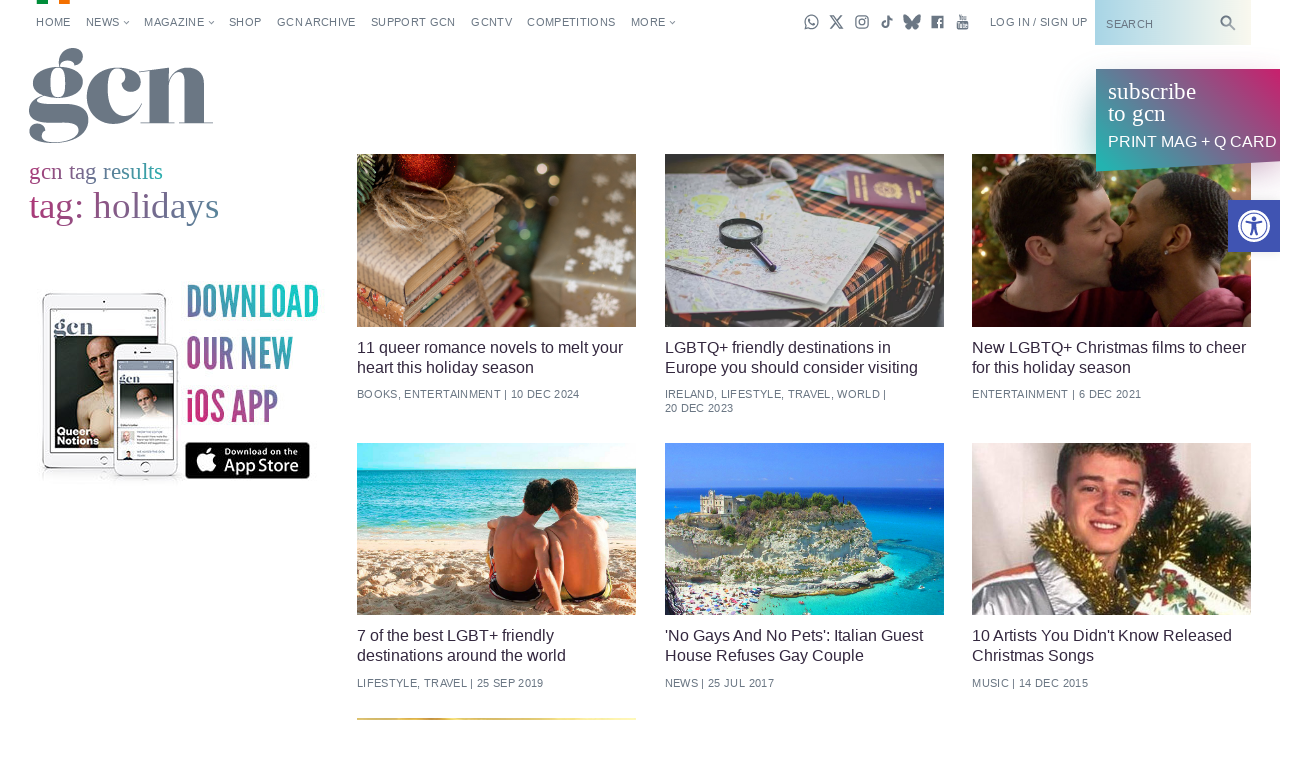

--- FILE ---
content_type: text/html; charset=UTF-8
request_url: https://gcn.ie/tag/holidays/
body_size: 31498
content:
<!DOCTYPE html><html lang="en"><head><script data-no-optimize="1">var litespeed_docref=sessionStorage.getItem("litespeed_docref");litespeed_docref&&(Object.defineProperty(document,"referrer",{get:function(){return litespeed_docref}}),sessionStorage.removeItem("litespeed_docref"));</script>  <script type="litespeed/javascript" data-src="https://www.googletagmanager.com/gtag/js?id=G-5JB91CEBL1"></script> <script type="litespeed/javascript">window.dataLayer=window.dataLayer||[];function gtag(){dataLayer.push(arguments)}
gtag('js',new Date());gtag('config','G-5JB91CEBL1')</script> <meta charset="utf-8"><meta name="viewport" content="width=device-width,minimum-scale=1,initial-scale=1"><meta http-equiv="X-UA-Compatible" content="ie=edge"><style id="no-css">/* CSS rules for when external CSS fails to load */
  html {
    font-family: sans-serif;
  }
  .top-nav-item ,
  .top-nav__submenu ,
  .top-menu__submenu-item {
    display: inline-block;
    vertical-align: top;
  }
  .mag-illustrated {
    display: none;
  }</style> <script type="litespeed/javascript">(function(){var config={kitId:'csq6gcc',scriptTimeout:3000};var h=document.getElementsByTagName('html')[0];h.className+=' wf-loading';var t=setTimeout(function(){h.className=h.className.replace(/(\s|^)wf-loading(\s|$)/g,' ');h.className+=' wf-inactive'},config.scriptTimeout);var d=!1;var tk=document.createElement('script');tk.src='//use.typekit.net/'+config.kitId+'.js';tk.type='text/javascript';tk.async='true';tk.onload=tk.onreadystatechange=function(){var rs=this.readyState;if(d||rs&&rs!='complete'&&rs!='loaded')return;d=!0;clearTimeout(t);try{Typekit.load(config)}catch(e){}};var s=document.getElementsByTagName('script')[0];s.parentNode.insertBefore(tk,s)})()</script> <link rel="apple-touch-icon" sizes="180x180" href="https://gcn.ie/wp-content/themes/wp_gcn/assets/favicons/apple-touch-icon.png"><link rel="manifest" href="https://gcn.ie/wp-content/themes/wp_gcn/assets/favicons/manifest.json"><link rel="mask-icon" href="https://gcn.ie/wp-content/themes/wp_gcn/assets/favicons/safari-pinned-tab.svg" color="#ed005d"><meta name="msapplication-config" content="assets/favicons/browserconfig.xml"><meta name="theme-color" content="#ffffff"> <script type="litespeed/javascript" data-src='https://servedbyadbutler.com/hb_app.js'></script><meta name='robots' content='index, follow, max-image-preview:large, max-snippet:-1, max-video-preview:-1' /><style>img:is([sizes="auto" i], [sizes^="auto," i]) { contain-intrinsic-size: 3000px 1500px }</style><title>holidays &#8226; GCN &#8226; Gay Ireland News &amp; Entertainment</title><link rel="canonical" href="https://gcn.ie/tag/holidays/" /><meta property="og:locale" content="en_US" /><meta property="og:type" content="article" /><meta property="og:title" content="holidays Archives" /><meta property="og:url" content="https://gcn.ie/tag/holidays/" /><meta property="og:site_name" content="GCN" /><meta name="twitter:card" content="summary_large_image" /><meta name="twitter:site" content="@GCNmag" /> <script type="application/ld+json" class="yoast-schema-graph">{"@context":"https://schema.org","@graph":[{"@type":"CollectionPage","@id":"https://gcn.ie/tag/holidays/","url":"https://gcn.ie/tag/holidays/","name":"holidays &#8226; GCN &#8226; Gay Ireland News &amp; Entertainment","isPartOf":{"@id":"https://gcn.ie/#website"},"primaryImageOfPage":{"@id":"https://gcn.ie/tag/holidays/#primaryimage"},"image":{"@id":"https://gcn.ie/tag/holidays/#primaryimage"},"thumbnailUrl":"https://gcn.ie/wp-content/uploads/2024/12/holiday-romance.jpg","breadcrumb":{"@id":"https://gcn.ie/tag/holidays/#breadcrumb"},"inLanguage":"en-US"},{"@type":"ImageObject","inLanguage":"en-US","@id":"https://gcn.ie/tag/holidays/#primaryimage","url":"https://gcn.ie/wp-content/uploads/2024/12/holiday-romance.jpg","contentUrl":"https://gcn.ie/wp-content/uploads/2024/12/holiday-romance.jpg","width":1000,"height":525,"caption":"A Christmas holiday themed image with books gift wrapped and other presents visible."},{"@type":"BreadcrumbList","@id":"https://gcn.ie/tag/holidays/#breadcrumb","itemListElement":[{"@type":"ListItem","position":1,"name":"Home","item":"https://gcn.ie/"},{"@type":"ListItem","position":2,"name":"holidays"}]},{"@type":"WebSite","@id":"https://gcn.ie/#website","url":"https://gcn.ie/","name":"GCN","description":"Gay Ireland News &amp; Entertainment","publisher":{"@id":"https://gcn.ie/#organization"},"potentialAction":[{"@type":"SearchAction","target":{"@type":"EntryPoint","urlTemplate":"https://gcn.ie/?s={search_term_string}"},"query-input":{"@type":"PropertyValueSpecification","valueRequired":true,"valueName":"search_term_string"}}],"inLanguage":"en-US"},{"@type":"Organization","@id":"https://gcn.ie/#organization","name":"GCN","alternateName":"Gay Community News","url":"https://gcn.ie/","logo":{"@type":"ImageObject","inLanguage":"en-US","@id":"https://gcn.ie/#/schema/logo/image/","url":"https://i0.wp.com/gcn.ie/wp-content/uploads/2021/12/gcn-appjpg-e1640177650521.webp?fit=768%2C359&ssl=1","contentUrl":"https://i0.wp.com/gcn.ie/wp-content/uploads/2021/12/gcn-appjpg-e1640177650521.webp?fit=768%2C359&ssl=1","width":768,"height":359,"caption":"GCN"},"image":{"@id":"https://gcn.ie/#/schema/logo/image/"},"sameAs":["https://www.facebook.com/gaycommunitynews","https://x.com/GCNmag","https://www.instagram.com/GCNmag","https://www.tiktok.com/@gcnmag"]}]}</script> <link rel='dns-prefetch' href='//static.addtoany.com' /><link rel='dns-prefetch' href='//cdn.jsdelivr.net' /><link rel="alternate" type="application/rss+xml" title="GCN &raquo; Feed" href="https://gcn.ie/feed/" /><link rel="alternate" type="application/rss+xml" title="GCN &raquo; Comments Feed" href="https://gcn.ie/comments/feed/" /><link rel="alternate" type="application/rss+xml" title="GCN &raquo; holidays Tag Feed" href="https://gcn.ie/tag/holidays/feed/" /><link data-optimized="2" rel="stylesheet" href="https://gcn.ie/wp-content/litespeed/css/7fc8222c28b92982dbd9187a22f9bd7b.css?ver=84060" /><style id='classic-theme-styles-inline-css' type='text/css'>/*! This file is auto-generated */
.wp-block-button__link{color:#fff;background-color:#32373c;border-radius:9999px;box-shadow:none;text-decoration:none;padding:calc(.667em + 2px) calc(1.333em + 2px);font-size:1.125em}.wp-block-file__button{background:#32373c;color:#fff;text-decoration:none}</style><style id='global-styles-inline-css' type='text/css'>:root{--wp--preset--aspect-ratio--square: 1;--wp--preset--aspect-ratio--4-3: 4/3;--wp--preset--aspect-ratio--3-4: 3/4;--wp--preset--aspect-ratio--3-2: 3/2;--wp--preset--aspect-ratio--2-3: 2/3;--wp--preset--aspect-ratio--16-9: 16/9;--wp--preset--aspect-ratio--9-16: 9/16;--wp--preset--color--black: #000000;--wp--preset--color--cyan-bluish-gray: #abb8c3;--wp--preset--color--white: #ffffff;--wp--preset--color--pale-pink: #f78da7;--wp--preset--color--vivid-red: #cf2e2e;--wp--preset--color--luminous-vivid-orange: #ff6900;--wp--preset--color--luminous-vivid-amber: #fcb900;--wp--preset--color--light-green-cyan: #7bdcb5;--wp--preset--color--vivid-green-cyan: #00d084;--wp--preset--color--pale-cyan-blue: #8ed1fc;--wp--preset--color--vivid-cyan-blue: #0693e3;--wp--preset--color--vivid-purple: #9b51e0;--wp--preset--gradient--vivid-cyan-blue-to-vivid-purple: linear-gradient(135deg,rgba(6,147,227,1) 0%,rgb(155,81,224) 100%);--wp--preset--gradient--light-green-cyan-to-vivid-green-cyan: linear-gradient(135deg,rgb(122,220,180) 0%,rgb(0,208,130) 100%);--wp--preset--gradient--luminous-vivid-amber-to-luminous-vivid-orange: linear-gradient(135deg,rgba(252,185,0,1) 0%,rgba(255,105,0,1) 100%);--wp--preset--gradient--luminous-vivid-orange-to-vivid-red: linear-gradient(135deg,rgba(255,105,0,1) 0%,rgb(207,46,46) 100%);--wp--preset--gradient--very-light-gray-to-cyan-bluish-gray: linear-gradient(135deg,rgb(238,238,238) 0%,rgb(169,184,195) 100%);--wp--preset--gradient--cool-to-warm-spectrum: linear-gradient(135deg,rgb(74,234,220) 0%,rgb(151,120,209) 20%,rgb(207,42,186) 40%,rgb(238,44,130) 60%,rgb(251,105,98) 80%,rgb(254,248,76) 100%);--wp--preset--gradient--blush-light-purple: linear-gradient(135deg,rgb(255,206,236) 0%,rgb(152,150,240) 100%);--wp--preset--gradient--blush-bordeaux: linear-gradient(135deg,rgb(254,205,165) 0%,rgb(254,45,45) 50%,rgb(107,0,62) 100%);--wp--preset--gradient--luminous-dusk: linear-gradient(135deg,rgb(255,203,112) 0%,rgb(199,81,192) 50%,rgb(65,88,208) 100%);--wp--preset--gradient--pale-ocean: linear-gradient(135deg,rgb(255,245,203) 0%,rgb(182,227,212) 50%,rgb(51,167,181) 100%);--wp--preset--gradient--electric-grass: linear-gradient(135deg,rgb(202,248,128) 0%,rgb(113,206,126) 100%);--wp--preset--gradient--midnight: linear-gradient(135deg,rgb(2,3,129) 0%,rgb(40,116,252) 100%);--wp--preset--font-size--small: 13px;--wp--preset--font-size--medium: 20px;--wp--preset--font-size--large: 36px;--wp--preset--font-size--x-large: 42px;--wp--preset--spacing--20: 0.44rem;--wp--preset--spacing--30: 0.67rem;--wp--preset--spacing--40: 1rem;--wp--preset--spacing--50: 1.5rem;--wp--preset--spacing--60: 2.25rem;--wp--preset--spacing--70: 3.38rem;--wp--preset--spacing--80: 5.06rem;--wp--preset--shadow--natural: 6px 6px 9px rgba(0, 0, 0, 0.2);--wp--preset--shadow--deep: 12px 12px 50px rgba(0, 0, 0, 0.4);--wp--preset--shadow--sharp: 6px 6px 0px rgba(0, 0, 0, 0.2);--wp--preset--shadow--outlined: 6px 6px 0px -3px rgba(255, 255, 255, 1), 6px 6px rgba(0, 0, 0, 1);--wp--preset--shadow--crisp: 6px 6px 0px rgba(0, 0, 0, 1);}:where(.is-layout-flex){gap: 0.5em;}:where(.is-layout-grid){gap: 0.5em;}body .is-layout-flex{display: flex;}.is-layout-flex{flex-wrap: wrap;align-items: center;}.is-layout-flex > :is(*, div){margin: 0;}body .is-layout-grid{display: grid;}.is-layout-grid > :is(*, div){margin: 0;}:where(.wp-block-columns.is-layout-flex){gap: 2em;}:where(.wp-block-columns.is-layout-grid){gap: 2em;}:where(.wp-block-post-template.is-layout-flex){gap: 1.25em;}:where(.wp-block-post-template.is-layout-grid){gap: 1.25em;}.has-black-color{color: var(--wp--preset--color--black) !important;}.has-cyan-bluish-gray-color{color: var(--wp--preset--color--cyan-bluish-gray) !important;}.has-white-color{color: var(--wp--preset--color--white) !important;}.has-pale-pink-color{color: var(--wp--preset--color--pale-pink) !important;}.has-vivid-red-color{color: var(--wp--preset--color--vivid-red) !important;}.has-luminous-vivid-orange-color{color: var(--wp--preset--color--luminous-vivid-orange) !important;}.has-luminous-vivid-amber-color{color: var(--wp--preset--color--luminous-vivid-amber) !important;}.has-light-green-cyan-color{color: var(--wp--preset--color--light-green-cyan) !important;}.has-vivid-green-cyan-color{color: var(--wp--preset--color--vivid-green-cyan) !important;}.has-pale-cyan-blue-color{color: var(--wp--preset--color--pale-cyan-blue) !important;}.has-vivid-cyan-blue-color{color: var(--wp--preset--color--vivid-cyan-blue) !important;}.has-vivid-purple-color{color: var(--wp--preset--color--vivid-purple) !important;}.has-black-background-color{background-color: var(--wp--preset--color--black) !important;}.has-cyan-bluish-gray-background-color{background-color: var(--wp--preset--color--cyan-bluish-gray) !important;}.has-white-background-color{background-color: var(--wp--preset--color--white) !important;}.has-pale-pink-background-color{background-color: var(--wp--preset--color--pale-pink) !important;}.has-vivid-red-background-color{background-color: var(--wp--preset--color--vivid-red) !important;}.has-luminous-vivid-orange-background-color{background-color: var(--wp--preset--color--luminous-vivid-orange) !important;}.has-luminous-vivid-amber-background-color{background-color: var(--wp--preset--color--luminous-vivid-amber) !important;}.has-light-green-cyan-background-color{background-color: var(--wp--preset--color--light-green-cyan) !important;}.has-vivid-green-cyan-background-color{background-color: var(--wp--preset--color--vivid-green-cyan) !important;}.has-pale-cyan-blue-background-color{background-color: var(--wp--preset--color--pale-cyan-blue) !important;}.has-vivid-cyan-blue-background-color{background-color: var(--wp--preset--color--vivid-cyan-blue) !important;}.has-vivid-purple-background-color{background-color: var(--wp--preset--color--vivid-purple) !important;}.has-black-border-color{border-color: var(--wp--preset--color--black) !important;}.has-cyan-bluish-gray-border-color{border-color: var(--wp--preset--color--cyan-bluish-gray) !important;}.has-white-border-color{border-color: var(--wp--preset--color--white) !important;}.has-pale-pink-border-color{border-color: var(--wp--preset--color--pale-pink) !important;}.has-vivid-red-border-color{border-color: var(--wp--preset--color--vivid-red) !important;}.has-luminous-vivid-orange-border-color{border-color: var(--wp--preset--color--luminous-vivid-orange) !important;}.has-luminous-vivid-amber-border-color{border-color: var(--wp--preset--color--luminous-vivid-amber) !important;}.has-light-green-cyan-border-color{border-color: var(--wp--preset--color--light-green-cyan) !important;}.has-vivid-green-cyan-border-color{border-color: var(--wp--preset--color--vivid-green-cyan) !important;}.has-pale-cyan-blue-border-color{border-color: var(--wp--preset--color--pale-cyan-blue) !important;}.has-vivid-cyan-blue-border-color{border-color: var(--wp--preset--color--vivid-cyan-blue) !important;}.has-vivid-purple-border-color{border-color: var(--wp--preset--color--vivid-purple) !important;}.has-vivid-cyan-blue-to-vivid-purple-gradient-background{background: var(--wp--preset--gradient--vivid-cyan-blue-to-vivid-purple) !important;}.has-light-green-cyan-to-vivid-green-cyan-gradient-background{background: var(--wp--preset--gradient--light-green-cyan-to-vivid-green-cyan) !important;}.has-luminous-vivid-amber-to-luminous-vivid-orange-gradient-background{background: var(--wp--preset--gradient--luminous-vivid-amber-to-luminous-vivid-orange) !important;}.has-luminous-vivid-orange-to-vivid-red-gradient-background{background: var(--wp--preset--gradient--luminous-vivid-orange-to-vivid-red) !important;}.has-very-light-gray-to-cyan-bluish-gray-gradient-background{background: var(--wp--preset--gradient--very-light-gray-to-cyan-bluish-gray) !important;}.has-cool-to-warm-spectrum-gradient-background{background: var(--wp--preset--gradient--cool-to-warm-spectrum) !important;}.has-blush-light-purple-gradient-background{background: var(--wp--preset--gradient--blush-light-purple) !important;}.has-blush-bordeaux-gradient-background{background: var(--wp--preset--gradient--blush-bordeaux) !important;}.has-luminous-dusk-gradient-background{background: var(--wp--preset--gradient--luminous-dusk) !important;}.has-pale-ocean-gradient-background{background: var(--wp--preset--gradient--pale-ocean) !important;}.has-electric-grass-gradient-background{background: var(--wp--preset--gradient--electric-grass) !important;}.has-midnight-gradient-background{background: var(--wp--preset--gradient--midnight) !important;}.has-small-font-size{font-size: var(--wp--preset--font-size--small) !important;}.has-medium-font-size{font-size: var(--wp--preset--font-size--medium) !important;}.has-large-font-size{font-size: var(--wp--preset--font-size--large) !important;}.has-x-large-font-size{font-size: var(--wp--preset--font-size--x-large) !important;}
:where(.wp-block-post-template.is-layout-flex){gap: 1.25em;}:where(.wp-block-post-template.is-layout-grid){gap: 1.25em;}
:where(.wp-block-columns.is-layout-flex){gap: 2em;}:where(.wp-block-columns.is-layout-grid){gap: 2em;}
:root :where(.wp-block-pullquote){font-size: 1.5em;line-height: 1.6;}</style> <script id="addtoany-core-js-before" type="litespeed/javascript">window.a2a_config=window.a2a_config||{};a2a_config.callbacks=[];a2a_config.overlays=[];a2a_config.templates={}</script> <script type="text/javascript" defer src="https://static.addtoany.com/menu/page.js" id="addtoany-core-js"></script> <script type="litespeed/javascript" data-src="https://gcn.ie/wp-includes/js/jquery/jquery.min.js" id="jquery-core-js"></script> <script id="wpgmza_data-js-extra" type="litespeed/javascript">var wpgmza_google_api_status={"message":"Engine is not google-maps","code":"ENGINE_NOT_GOOGLE_MAPS"}</script> <script type="litespeed/javascript" data-src="https://cdn.jsdelivr.net/npm/swiper@12/swiper-bundle.min.js?ver=1" id="swiper-js"></script> <link rel="https://api.w.org/" href="https://gcn.ie/wp-json/" /><link rel="alternate" title="JSON" type="application/json" href="https://gcn.ie/wp-json/wp/v2/tags/2367" /><link rel="EditURI" type="application/rsd+xml" title="RSD" href="https://gcn.ie/xmlrpc.php?rsd" /><meta name="generator" content="WordPress 6.8.3" /><style>#h5vpQuickPlayer { width: 100%; max-width: 100%; margin: 0 auto; }</style><meta name="generator" content="performance-lab 4.0.1; plugins: webp-uploads"><meta name="generator" content="webp-uploads 2.6.0"><style type="text/css">#pojo-a11y-toolbar .pojo-a11y-toolbar-toggle a{ background-color: #4054b2;	color: #ffffff;}
#pojo-a11y-toolbar .pojo-a11y-toolbar-overlay, #pojo-a11y-toolbar .pojo-a11y-toolbar-overlay ul.pojo-a11y-toolbar-items.pojo-a11y-links{ border-color: #4054b2;}
body.pojo-a11y-focusable a:focus{ outline-style: solid !important;	outline-width: 1px !important;	outline-color: #FF0000 !important;}
#pojo-a11y-toolbar{ top: 200px !important;}
#pojo-a11y-toolbar .pojo-a11y-toolbar-overlay{ background-color: #ffffff;}
#pojo-a11y-toolbar .pojo-a11y-toolbar-overlay ul.pojo-a11y-toolbar-items li.pojo-a11y-toolbar-item a, #pojo-a11y-toolbar .pojo-a11y-toolbar-overlay p.pojo-a11y-toolbar-title{ color: #333333;}
#pojo-a11y-toolbar .pojo-a11y-toolbar-overlay ul.pojo-a11y-toolbar-items li.pojo-a11y-toolbar-item a.active{ background-color: #4054b2;	color: #ffffff;}
@media (max-width: 767px) { #pojo-a11y-toolbar { top: 160px !important; } }</style><link rel="icon" href="https://gcn.ie/wp-content/uploads/2017/05/cropped-gcn-rounded@2x-32x32.png" sizes="32x32" /><link rel="icon" href="https://gcn.ie/wp-content/uploads/2017/05/cropped-gcn-rounded@2x-192x192.png" sizes="192x192" /><link rel="apple-touch-icon" href="https://gcn.ie/wp-content/uploads/2017/05/cropped-gcn-rounded@2x-180x180.png" /><meta name="msapplication-TileImage" content="https://gcn.ie/wp-content/uploads/2017/05/cropped-gcn-rounded@2x-270x270.png" /> <script type="litespeed/javascript" data-src='https://www.google.com/recaptcha/api.js'></script> <script data-ad-client="ca-pub-2692310138550599" type="litespeed/javascript" data-src="https://pagead2.googlesyndication.com/pagead/js/adsbygoogle.js"></script> <script type="litespeed/javascript" data-src="https://securepubads.g.doubleclick.net/tag/js/gpt.js"></script> <script type="litespeed/javascript">window.googletag=window.googletag||{cmd:[]};googletag.cmd.push(function(){googletag.pubads().enableSingleRequest();googletag.pubads().disableInitialLoad();googletag.pubads().collapseEmptyDivs(!0,!0);googletag.enableServices()})</script> <script id="facebook-pixel-script-183378282291343" type="litespeed/javascript">!function(f,b,e,v,n,t,s){if(f.fbq)return;n=f.fbq=function(){n.callMethod?n.callMethod.apply(n,arguments):n.queue.push(arguments)};if(!f._fbq)f._fbq=n;n.push=n;n.loaded=!0;n.version='2.0';n.queue=[];t=b.createElement(e);t.async=!0;t.src=v;s=b.getElementsByTagName(e)[0];s.parentNode.insertBefore(t,s)}(window,document,'script','https://connect.facebook.net/en_US/fbevents.js');fbq('init','183378282291343');fbq('track','PageView')</script> <noscript>
<img height="1" width="1"
src="https://www.facebook.com/tr?id=183378282291343&ev=PageView
&noscript=1" />
</noscript></head><body class="archive tag tag-holidays tag-2367 wp-theme-wp_gcn"	data-view="tag"
data-user-type="visitor"
data-hide-left-sidebar="false"> <script id="preload-checks" type="litespeed/javascript">(function preLoadChecks(){var ua=window.navigator.userAgent;var docClass=document.documentElement.classList;if(!window.CSS){docClass.add('no-css-var','no-grid','no-grid-contents')}else{CSS.supports('color','var(--c)')||docClass.add('no-css-var');CSS.supports('display','grid')||docClass.add('no-grid');CSS.supports('display','contents')||docClass.add('no-grid-contents')}})()</script> <script id="google-analytics-scripts" type="litespeed/javascript">(function(i,s,o,g,r,a,m){i.GoogleAnalyticsObject=r;i[r]=i[r]||function(){(i[r].q=i[r].q||[]).push(arguments)},i[r].l=1*new Date();a=s.createElement(o),m=s.getElementsByTagName(o)[0];a.async=1;a.src=g;m.parentNode.insertBefore(a,m)})(window,document,'script','https://www.google-analytics.com/analytics.js','ga');ga('create','UA-101509575-1','auto');ga('send','pageview')</script> <script id="twitter-universal-website-tag-script" type="litespeed/javascript">!function(e,t,n,s,u,a){e.twq||(s=e.twq=function(){s.exe?s.exe.apply(s,arguments):s.queue.push(arguments)},s.version='1.1',s.queue=[],u=t.createElement(n),u.async=!0,u.src='//static.ads-twitter.com/uwt.js',a=t.getElementsByTagName(n)[0],a.parentNode.insertBefore(u,a))}(window,document,'script');twq('init','nv6wy');twq('track','PageView')</script> <div class="view-backstage"
style="position: absolute; width: 0; height: 0; overflow: hidden; margin: 0; bottom: 0;">
<svg xmlns="https://www.w3.org/2000/svg" xmlns:xlink="https://www.w3.org/1999/xlink" width="504" height="504" viewBox="0 0 504 504">
<defs><style>.cls-1,
			.cls-5 {
				fill: none;
			}

			.cls-2 {
				opacity: 0.67;
			}

			.cls-3 {
				opacity: 0.66;
			}

			.cls-4 {
				opacity: 0.45;
			}

			.cls-5 {
				stroke: #ddefeb;
				stroke-miterlimit: 10;
				stroke-width: 0.25px;
			}

			.cls-6 {
				opacity: 0.77;
			}

			.cls-7 {
				opacity: 0.86;
			}

			.cls-8 {
				opacity: 0.58;
			}

			.cls-9 {
				font-size: 4px;
				font-family: OverpassMono-Regular, Overpass Mono;
			}</style><symbol id="icon-caret" data-name="icon-caret" viewBox="0 0 24 24">
<polygon points="17.16 12 9.02 6.16 9.02 17.84 17.16 12" />
</symbol>
<symbol id="icon-headset" data-name="icon-headset" viewBox="0 0 24 24">
<path d="M17.32,4.56a9.1,9.1,0,0,0-8.2-1.3A9,9,0,0,0,3,11.86V16a3,3,0,0,0,3,3H7a1,1,0,0,0,1-1V13a1,1,0,0,0-1-1H5v-.14A7,7,0,0,1,9.72,5.17a7.11,7.11,0,0,1,6.42,1A7,7,0,0,1,19,11.81V12H17a1,1,0,0,0-1,1v5a1,1,0,0,0,1,1h1a3,3,0,0,0,3-3V11.81A9,9,0,0,0,17.32,4.56Z" />
<rect width="24" height="24" fill="none" />
</symbol>
<symbol id="icon-select" data-name="icon-select" viewBox="0 0 24 24">
<g>
<polygon points="12.09 4.06 8.18 10 16 10 12.09 4.06" />
<polygon points="12.09 19.94 8.18 14 16 14 12.09 19.94" />
</g>
</symbol>
<symbol id="icon-notification" data-name="icon-notification" viewBox="0 0 24 24">
<g>
<polygon points="12 1.57 3.29 17 20.71 17 12 1.57" />
<circle cx="12" cy="20.14" r="2.42" />
</g>
</symbol>
<symbol id="icon-arrow" data-name="icon-arrow" viewBox="0 0 24 24">
<polygon points="13.71 3.29 12.29 4.71 18.59 11 3 11 3 13 18.59 13 12.29 19.29 13.71 20.71 22.41 12 13.71 3.29" />
</symbol>
<symbol id="icon-arrow-head-right" data-name="icon-arrow-head-right" viewBox="0 0 24 24">
<polygon points="7.83 5.49 14.34 12 7.83 18.52 9.24 19.93 17.17 12 9.24 4.07 7.83 5.49" />
<rect width="24" height="24" fill="none" />
</symbol>
<symbol id="icon-arrow-head-left" data-name="icon-arrow-head-left" viewBox="0 0 24 24">
<polygon points="16.17 5.49 9.66 12 16.17 18.52 14.76 19.93 6.83 12 14.76 4.07 16.17 5.49" />
<rect width="24" height="24" fill="none" />
</symbol>
<symbol id="icon-circle-outlined" data-name="icon-circle-outlined" viewBox="0 0 24 24">
<path d="M12,19a7,7,0,1,1,7-7A7,7,0,0,1,12,19ZM12,7a5,5,0,1,0,5,5A5,5,0,0,0,12,7Z" />
</symbol>
<symbol id="icon-check" data-name="icon-check" viewBox="0 0 24 24">
<polygon points="10 17.48 3.26 10.74 4.67 9.33 10 14.66 19.33 5.33 20.74 6.74 10 17.48" />
</symbol>
<symbol id="icon-message" data-name="icon-message" viewBox="0 0 24 24">
<polygon points="21 4 3 4 3 17 8 17 8 22 13 17 21 17 21 4" />
</symbol>
<symbol id="icon-wrench" data-name="icon-wrench" viewBox="0 0 24 24">
<path d="M22.56,20.44,13.16,11A6,6,0,0,0,5,2.84l4.1,4.1L6.94,9.06,2.84,5A6,6,0,0,0,11,13.16l9.4,9.4Z" />
</symbol>
<symbol id="icon-more" data-name="icon-more" viewBox="0 0 24 24">
<g>
<circle cx="12" cy="12" r="2" />
<circle cx="19" cy="12" r="2" />
<circle cx="5" cy="12" r="2" />
</g>
</symbol>
<symbol id="icon-zoom" data-name="icon-zoom" viewBox="0 0 24 24">
<polygon points="9.71 8.29 6.71 5.29 9 3 3 3 3 9 5.29 6.71 8.29 9.71 9.71 8.29" />
<polygon points="15.71 9.71 18.71 6.71 21 9 21 3 15 3 17.29 5.29 14.29 8.29 15.71 9.71" />
<polygon points="9.71 15.71 6.71 18.71 9 21 3 21 3 15 5.29 17.29 8.29 14.29 9.71 15.71" />
<polygon points="15.71 14.29 18.71 17.29 21 15 21 21 15 21 17.29 18.71 14.29 15.71 15.71 14.29" />
</symbol>
<symbol id="icon-close" data-name="icon-close" viewBox="0 0 24 24">
<polygon points="19.71 5.71 18.29 4.29 12 10.59 5.71 4.29 4.29 5.71 10.59 12 4.29 18.29 5.71 19.71 12 13.41 18.29 19.71 19.71 18.29 13.41 12 19.71 5.71" />
</symbol>
<symbol id="icon-menu" data-name="icon-menu" viewBox="0 0 24 24">
<rect x="5" y="11" width="14" height="2" />
<rect x="5" y="5" width="14" height="2" />
<rect x="5" y="17" width="14" height="2" />
</symbol>
<symbol id="icon-info" data-name="icon-info" viewBox="0 0 24 24">
<path d="M12,2A10,10,0,1,0,22,12,10,10,0,0,0,12,2Zm1,16H11V11h2ZM12,8.69A1.19,1.19,0,1,1,13.19,7.5,1.19,1.19,0,0,1,12,8.69Z" />
</symbol>
<symbol id="icon-attention" data-name="icon-attention" viewBox="0 0 24 24">
<path d="M12,2A10,10,0,1,0,22,12,10,10,0,0,0,12,2ZM11,6h2v7H11Zm1,11.69a1.19,1.19,0,1,1,1.19-1.19A1.19,1.19,0,0,1,12,17.69Z" />
</symbol>
<symbol id="icon-warning" data-name="icon-warning" viewBox="0 0 24 24">
<path d="M12,2,1,21H23ZM11,8h2v6H11Zm1,10.69a1.19,1.19,0,1,1,1.19-1.19A1.19,1.19,0,0,1,12,18.69Z" />
</symbol>
<symbol id="icon-error" data-name="icon-error" viewBox="0 0 24 24">
<path d="M12,2A10,10,0,1,0,22,12,10,10,0,0,0,12,2Zm4.71,13.29-1.41,1.41L12,13.41,8.71,16.71,7.29,15.29,10.59,12,7.29,8.71,8.71,7.29,12,10.59l3.29-3.29,1.41,1.41L13.41,12Z" />
</symbol>
<symbol id="icon-home" data-name="icon-home" viewBox="0 0 24 24">
<polygon points="12 2 3 11 3 21 9 21 9 15 15 15 15 21 21 21 21 11 12 2" />
</symbol>
<symbol id="icon-statistics" data-name="icon-statistics" viewBox="0 0 24 24">
<g>
<rect x="4" y="9" width="4" height="11" />
<rect x="10" y="4" width="4" height="16" />
<rect x="16" y="7" width="4" height="13" />
</g>
</symbol>
<symbol id="icon-person" data-name="icon-person" viewBox="0 0 24 24">
<g>
<path d="M21,21A9,9,0,0,0,3,21Z" />
<circle cx="12" cy="6.31" r="3.68" />
</g>
</symbol>
<symbol id="icon-person-small" data-name="icon-person-small" viewBox="0 0 24 24">
<g id="icon-person-4" data-name="icon-person">
<g>
<path d="M20,21A8,8,0,0,0,4,21Z" />
<circle cx="12" cy="7" r="4" />
</g>
</g>
</symbol>
<symbol id="icon-pin" data-name="icon-pin" viewBox="0 0 24 24">
<polygon points="16.49 11.5 14.96 10.65 14.56 5.5 15.49 5.5 15.99 3.5 7.99 3.5 8.49 5.5 9.41 5.5 9.01 10.65 7.49 11.5 7.49 13 11.22 13 12.04 22.5 12.78 13 16.49 13 16.49 11.5" />
</symbol>
<symbol id="icon-search" data-name="icon-search" viewBox="0 0 24 24">
<path d="M23,20.59l-7.73-7.73a6.83,6.83,0,1,0-1.41,1.41L21.59,22Z" />
</symbol>
<symbol id="icon-zoom-in" data-name="icon-zoom-in" viewBox="0 0 24 24">
<g id="icon-search-4" data-name="icon-search">
<path d="M15.28,12.87a6.83,6.83,0,1,0-1.41,1.41L21.59,22,23,20.59ZM13,9.5H10.5V12h-1V9.5H7v-1H9.5V6h1V8.5H13Z" />
</g>
</symbol>
<symbol id="icon-search-outline" data-name="icon-search-outline" viewBox="0 0 24 24">
<path d="M21,19.28l-5.8-5.8a6.71,6.71,0,1,0-1.72,1.72l5.8,5.8ZM6.68,12.71a4.26,4.26,0,1,1,6,0A4.23,4.23,0,0,1,6.68,12.71Z" />
</symbol>
<symbol id="icon-reblog" data-name="icon-reblog" viewBox="0 0 24 24">
<g>
<polygon points="20.49 11.4 20.49 6.4 9.31 6.4 9.31 8.4 18.49 8.4 18.49 11.4 16.28 11.4 19.49 14.6 22.69 11.4 20.49 11.4" />
<polygon points="5.51 12.6 7.72 12.6 4.51 9.4 1.31 12.6 3.51 12.6 3.51 17.6 14.69 17.6 14.69 15.6 5.51 15.6 5.51 12.6" />
</g>
</symbol><symbol id="icon-twitter" data-name="icon-twitter" viewBox="0 0 24 24">
<path d="M19.37,8.22V8.7a10.76,10.76,0,0,1-.72,3.85,11.78,11.78,0,0,1-2,3.45,9.86,9.86,0,0,1-3.43,2.54,10.87,10.87,0,0,1-4.63,1,10.59,10.59,0,0,1-5.82-1.69q.43,0,.91,0a7.56,7.56,0,0,0,4.74-1.61,3.84,3.84,0,0,1-2.24-.78,3.63,3.63,0,0,1-1.33-1.87,2.8,2.8,0,0,0,.69.09,2.91,2.91,0,0,0,1-.17,3.7,3.7,0,0,1-2.17-1.3,3.63,3.63,0,0,1-.87-2.39v0a4.11,4.11,0,0,0,1.74.48A3.67,3.67,0,0,1,3.5,7.09,3.65,3.65,0,0,1,4,5.18,10.92,10.92,0,0,0,7.48,8a10.72,10.72,0,0,0,4.37,1.17,4.43,4.43,0,0,1-.09-.87,3.78,3.78,0,0,1,3.78-3.78,3.71,3.71,0,0,1,2.78,1.17,8,8,0,0,0,2.43-.91,3.66,3.66,0,0,1-1.69,2.09,8,8,0,0,0,2.22-.57A8.17,8.17,0,0,1,19.37,8.22Z" />
</symbol>
<symbol id="icon-pinterest" data-name="icon-pinterest" viewBox="0 0 24 24">
<path d="M9,10.82a3.17,3.17,0,0,1,.59-1.94A1.74,1.74,0,0,1,11,8.07a1.28,1.28,0,0,1,1.08.46,1.81,1.81,0,0,1,.36,1.14,5.49,5.49,0,0,1-.13,1.05q-.17.59-.42,1.43t-.38,1.31a1.53,1.53,0,0,0,.32,1.46,1.72,1.72,0,0,0,1.37.61,2.78,2.78,0,0,0,2.43-1.67,8,8,0,0,0,1-4,4,4,0,0,0-1.16-3,4.47,4.47,0,0,0-3.27-1.14,5.09,5.09,0,0,0-3.82,1.5,5,5,0,0,0-1.46,3.61A3.25,3.25,0,0,0,7.59,13a.59.59,0,0,1,.17.59,5.66,5.66,0,0,0-.21.84.47.47,0,0,1-.23.27.49.49,0,0,1-.32,0,3.17,3.17,0,0,1-1.65-1.56,5.59,5.59,0,0,1-.55-2.53,6.11,6.11,0,0,1,.3-1.86A6.23,6.23,0,0,1,6,7,7.5,7.5,0,0,1,7.55,5.42,7,7,0,0,1,9.7,4.34a9.06,9.06,0,0,1,2.74-.4,7.49,7.49,0,0,1,2.76.51A6.39,6.39,0,0,1,17.36,5.8a6.15,6.15,0,0,1,1.35,2,5.73,5.73,0,0,1,.49,2.3,8.29,8.29,0,0,1-1.6,5.23,5,5,0,0,1-4.14,2.07A3.41,3.41,0,0,1,11.87,17a2.32,2.32,0,0,1-1-.93q-.63,2.45-.76,2.91a9.84,9.84,0,0,1-1.52,3H7.84a10.29,10.29,0,0,1,.08-3.54l1.39-5.82A4,4,0,0,1,9,10.82Z" />
</symbol>
<symbol id="icon-email" data-name="icon-email" viewBox="0 0 24 24">
<polygon points="3 10.35 3 19 21 19 21 10.35 12 15.19 3 10.35" />
<polygon points="3 5 3 8.35 12 13.19 21 8.35 21 5 3 5" />
</symbol>
<symbol id="icon-download" data-name="icon-download" viewBox="0 0 24 24">
<path d="M18.15,10.09a6.24,6.24,0,0,0-12-1A5,5,0,0,0,7,19H17.51a4.48,4.48,0,0,0,.63-8.91ZM12,16.75,7.82,12.57h2.5V9.25h3.36v3.32h2.5Z" />
</symbol>
<symbol id="icon-link" data-name="icon-link" viewBox="0 0 24 24">
<path d="M5.39,15.49a3.1,3.1,0,0,0,3.07,3.07,2.94,2.94,0,0,0,2.2-.91l2.81-2.81,1.35,1.35L12,19a4.81,4.81,0,0,1-3.54,1.45A4.81,4.81,0,0,1,4.95,19a4.81,4.81,0,0,1-1.45-3.54,4.81,4.81,0,0,1,1.45-3.54L7.75,9.13l1.35,1.35L6.3,13.3A3,3,0,0,0,5.39,15.49Zm4.48,0L8.48,14.09l5.65-5.65,1.39,1.39ZM12,4.91a4.81,4.81,0,0,1,3.54-1.45,4.81,4.81,0,0,1,3.54,1.45,4.81,4.81,0,0,1,1.45,3.54A4.81,4.81,0,0,1,19.05,12l-2.81,2.81-1.35-1.35,2.81-2.81a3,3,0,0,0,.89-2.18,3,3,0,0,0-3.07-3.07,3,3,0,0,0-2.18.89L10.53,9.07,9.17,7.71Z" />
</symbol>
<symbol id="icon-google-plus" data-name="icon-google-plus" viewBox="0 0 24 24">
<path d="M8.62,10.9h5.65a6.83,6.83,0,0,1-.13,3.18,5.44,5.44,0,0,1-1.55,2.52,5.53,5.53,0,0,1-2.47,1.28,6.45,6.45,0,0,1-3.09,0,5.59,5.59,0,0,1-2.16-1.1,5.85,5.85,0,0,1-1.63-2,5.68,5.68,0,0,1-.53-3.93,4.56,4.56,0,0,1,.53-1.5,5.64,5.64,0,0,1,3.4-3,5.85,5.85,0,0,1,4.06,0,6.1,6.1,0,0,1,1.94,1.19,2,2,0,0,1-.31.33,1.29,1.29,0,0,0-.27.29,6.18,6.18,0,0,0-.55.51,7.65,7.65,0,0,0-.55.6,3.11,3.11,0,0,0-1.33-.8,3.28,3.28,0,0,0-1.77,0,3.52,3.52,0,0,0-1.81,1,4.3,4.3,0,0,0-.88,1.46,3.55,3.55,0,0,0,0,2.34A3.67,3.67,0,0,0,6.59,15a3.31,3.31,0,0,0,1.33.57,4,4,0,0,0,1.46,0,3.31,3.31,0,0,0,1.33-.53,2.57,2.57,0,0,0,1.19-1.86H8.62V10.9ZM21.43,11v1.5H19.36v2h-1.5v-2H15.78V11h2.08V9h1.5V11Z" />
</symbol>
<symbol id="icon-delicious" data-name="icon-delicious" viewBox="0 0 24 24">
<path d="M20.41,12H11.92v8.44H3.48V12h8.44V3.56h8.48Z" />
</symbol>
<symbol id="icon-apple" data-name="icon-apple" viewBox="0 0 24 24">
<path d="M19,9a2.72,2.72,0,0,0-1.48,1.37,4.41,4.41,0,0,0-.59,2.14,4.62,4.62,0,0,0,.68,2.43,3,3,0,0,0,1.82,1.42,9.11,9.11,0,0,1-1.12,2.35,6.83,6.83,0,0,1-1.59,1.8A2.92,2.92,0,0,1,15,21a4.49,4.49,0,0,1-1.57-.34,3,3,0,0,0-1.31-.38,6,6,0,0,0-1.69.51,4.72,4.72,0,0,1-1.1.21,3.34,3.34,0,0,1-2.07-.85,10.08,10.08,0,0,1-2.37-3.43,10.48,10.48,0,0,1-.85-4.15,6.4,6.4,0,0,1,1.29-4A3.94,3.94,0,0,1,8.63,6.86a4.48,4.48,0,0,1,2,.47,2.63,2.63,0,0,0,1.44.47,3.5,3.5,0,0,0,1.31-.25,7.65,7.65,0,0,1,2.2-.68,3.77,3.77,0,0,1,2.58,1A4,4,0,0,1,19,9ZM11.64,7A4.22,4.22,0,0,1,12.7,4.32a4.42,4.42,0,0,1,2.58-1.4,4.31,4.31,0,0,1-1,2.83A3.49,3.49,0,0,1,11.64,7Z" />
</symbol>
<symbol id="icon-hexagon" data-name="icon-hexagon" viewBox="0 0 24 24">
<path d="M12,21.3,3.95,16.65V7.35L12,2.7l8.05,4.65v9.3ZM5.95,15.5,12,19l6.05-3.5v-7L12,5,5.95,8.5Z" />
</symbol>
<symbol id="icon-card" data-name="icon-card" viewBox="0 0 24 24">
<g>
<g>
<rect x="3" y="5.5" width="18" height="2" />
<rect class="cls-3" x="3" y="7.5" width="18" height="3.5" />
</g>
<g>
<path d="M3,11v7H21V11Zm1,3H8v1H4Zm6,3H4V16h6Zm8.5,0a1.49,1.49,0,0,1-1-.39,1.5,1.5,0,1,1,0-2.22,1.5,1.5,0,1,1,1,2.61Z" />
<rect class="cls-3" x="4" y="16" width="6" height="1" />
<rect class="cls-3" x="4" y="14" width="4" height="1" />
<path class="cls-3" d="M17,15.5a1.49,1.49,0,0,1,.5-1.11,1.5,1.5,0,1,0,0,2.22A1.49,1.49,0,0,1,17,15.5Z" />
<path class="cls-3" d="M18.5,14a1.49,1.49,0,0,0-1,.39,1.48,1.48,0,0,1,0,2.22,1.5,1.5,0,1,0,1-2.61Z" />
<path d="M18,15.5a1.49,1.49,0,0,0-.5-1.11,1.48,1.48,0,0,0,0,2.22A1.49,1.49,0,0,0,18,15.5Z" />
</g>
</g>
</symbol>
<symbol id="icon-folder" data-name="icon-folder" viewBox="0 0 24 24">
<polygon points="11 7 9 5 4 5 4 7.28 4 18 20 18 20 7 11 7" />
</symbol>
<symbol id="icon-dna" data-name="icon-dna" viewBox="0 0 24 24">
<path d="M11,12.17c-.64-3.7.69-7,4.17-10.52L16.6,3.06c-3,3-4.14,5.73-3.61,8.77Z" />
<path d="M20.94,7.4c-3,3-5.72,4.14-8.77,3.61-3.69-.64-7,.69-10.52,4.17L3.06,16.6c3-3,5.73-4.13,8.77-3.61a10.3,10.3,0,0,0,1.76.15c3,0,5.84-1.4,8.76-4.32Z" />
<polygon points="9.53 20.73 3.58 14.78 4.29 14.07 10.24 20.02 9.53 20.73" />
<polygon points="11.15 17.81 6.04 12.7 6.75 11.99 11.86 17.1 11.15 17.81" />
<polygon points="16.81 11.76 11.7 6.66 12.41 5.95 17.51 11.06 16.81 11.76" />
<polygon points="19.02 9.55 13.91 4.44 14.62 3.73 19.73 8.84 19.02 9.55" />
<path d="M11.66,14c-.18,0-.35,0-.53-.05-.09,2.33-1.28,4.57-3.73,7l1.41,1.41c2.79-2.79,4.15-5.41,4.3-8.22A11.35,11.35,0,0,1,11.66,14Z" />
</symbol>
<symbol id="icon-multimedia" data-name="icon-multimedia" viewBox="0 0 24 24">
<path d="M22,6,15,3.62V15.05a2.5,2.5,0,1,0,2,2.45V8h5Z" />
<g>
<path d="M9.38,13.62l1.5-1.5,2.19,2.19a3.47,3.47,0,0,1,.93-.26V8H2v6l3.88-3.88Z" />
<polygon class="cls-6" points="5.88 10.12 2 14 2 17 6 17 9.38 13.62 5.88 10.12" />
<path class="cls-7" d="M13.07,14.31l-2.19-2.19-1.5,1.5,2.11,2.11A3.5,3.5,0,0,1,13.07,14.31Z" />
<path d="M9.38,13.62,6,17h5.05a3.46,3.46,0,0,1,.44-1.26Z" />
</g>
</symbol>
<symbol id="icon-gallery" data-name="icon-gallery" viewBox="0 0 24 24">
<g>
<rect x="4" y="16.01" width="4" height="4" />
<rect x="10" y="16" width="4" height="4" />
<rect x="16" y="16" width="4" height="4" />
<rect x="4" y="10.01" width="4" height="4" />
<rect x="10" y="10" width="4" height="4" />
<rect x="16" y="10" width="4" height="4" />
<rect x="4" y="4.01" width="4" height="4" />
<rect x="10" y="4" width="4" height="4" />
<rect x="16" y="4" width="4" height="4" />
</g>
</symbol>
<symbol id="icon-calendar" data-name="icon-calendar" viewBox="0 0 24 24">
<g>
<rect x="6" y="4" width="2" height="4" rx="0.97" ry="0.97" />
<rect x="16" y="4" width="2" height="4" rx="0.97" ry="0.97" />
<path d="M4,9V20H20V9Zm14,9H15V15h3Z" />
<path class="cls-2" d="M18,6V7a1,1,0,0,1-1,1H17a1,1,0,0,1-1-1V6H8V7A1,1,0,0,1,7,8H7A1,1,0,0,1,6,7V6H4V9H20V6Z" />
</g>
</symbol>
<symbol id="icon-newspaper" data-name="icon-newspaper" viewBox="0 0 24 24">
<g>
<path d="M5,7V18H21V7Zm7,7H7V9h5Zm7-4H13V9h6Zm0,2H13V11h6Zm0,2H13V13h6Z" />
<rect class="cls-8" x="7" y="9" width="5" height="5" />
<polygon class="cls-8" points="5 18 5 18 3 9 5 9 5 18" />
</g>
</symbol>
<symbol id="icon-capped-person" data-name="icon-capped-person" viewBox="0 0 24 24">
<g id="icon-person-5" data-name="icon-person">
<g>
<path d="M12,12a9,9,0,0,0-9,9H21A9,9,0,0,0,12,12Z" />
<path d="M12,10a3.68,3.68,0,0,0,3.68-3.68v-1c0-.1,0-.21,0-.31H20V4H15.44A3.68,3.68,0,0,0,8.32,5.31v1A3.68,3.68,0,0,0,12,10Z" />
</g>
</g>
</symbol>
<symbol id="icon-filter" data-name="icon-filter" viewBox="0 0 24 24">
<polygon points="5 6 5 7 11 13 11 21 13 19 13 13 19 7 19 6 5 6" />
</symbol>
<symbol id="icon-chats" data-name="icon-chats" viewBox="0 0 24 24">
<g id="icon-message-4" data-name="icon-message">
<g>
<polygon points="9 9 22 9 22 18.39 18.39 18.39 18.39 22 14.78 18.39 9 18.39 9 9" />
<polygon class="cls-3" points="15 4 2 4 2 13.39 5.61 13.39 5.61 17 9.22 13.39 15 13.39 15 4" />
</g>
</g>
</symbol>
<symbol id="icon-send" data-name="icon-send" viewBox="0 0 24 24">
<polygon points="4 4 4 10 16 12 4 14 4 20 22 12 4 4" />
</symbol>
<symbol id="icon-folder-person" data-name="icon-folder-person" viewBox="0 0 24 24">
<g id="icon-folder-3" data-name="icon-folder">
<path d="M11,7,9,5H4V19H20V7Zm1,2a1.53,1.53,0,1,1-1.53,1.53A1.53,1.53,0,0,1,12,9ZM8.26,17a3.74,3.74,0,0,1,7.47,0Z" />
</g>
</symbol>
<symbol id="icon-palette" data-name="icon-palette" viewBox="0 0 24 24">
<path d="M11.94,3a9.24,9.24,0,0,1,6.38,2.35A7.34,7.34,0,0,1,20.95,11a4.76,4.76,0,0,1-1.48,3.52A4.87,4.87,0,0,1,15.93,16H14.19a1.42,1.42,0,0,0-1.08.45,1.48,1.48,0,0,0-.42,1.06,1.44,1.44,0,0,0,.38,1,1.61,1.61,0,0,1,.38,1,1.52,1.52,0,0,1-1.5,1.5,8.69,8.69,0,0,1-6.38-2.63A8.69,8.69,0,0,1,2.93,12,8.69,8.69,0,0,1,5.56,5.63,8.69,8.69,0,0,1,11.94,3ZM5.37,11.57A1.39,1.39,0,0,0,6.43,12a1.47,1.47,0,0,0,1.08-.45,1.47,1.47,0,0,0,0-2.11A1.47,1.47,0,0,0,6.43,9a1.39,1.39,0,0,0-1.06.45,1.53,1.53,0,0,0,0,2.11Zm3-4A1.39,1.39,0,0,0,9.43,8,1.52,1.52,0,0,0,11,6.5a1.39,1.39,0,0,0-.45-1.06A1.51,1.51,0,0,0,9.43,5,1.44,1.44,0,0,0,8,6.5,1.51,1.51,0,0,0,8.38,7.58Zm5,0A1.47,1.47,0,0,0,14.45,8a1.39,1.39,0,0,0,1.06-.45,1.51,1.51,0,0,0,.42-1.08A1.44,1.44,0,0,0,14.45,5a1.51,1.51,0,0,0-1.08.42,1.39,1.39,0,0,0-.45,1.06A1.47,1.47,0,0,0,13.37,7.58Zm3,4a1.47,1.47,0,0,0,1.08.45,1.39,1.39,0,0,0,1.06-.45,1.53,1.53,0,0,0,0-2.11A1.39,1.39,0,0,0,17.45,9a1.47,1.47,0,0,0-1.08.45,1.47,1.47,0,0,0,0,2.11Z" />
</symbol>
<symbol id="icon-group" data-name="icon-group" viewBox="0 0 24 24">
<g id="icon-person-6" data-name="icon-person">
<circle cx="12" cy="6.31" r="3.68" />
<circle cx="6" cy="16.31" r="3.68" />
<circle cx="18" cy="16.31" r="3.68" />
</g>
</symbol><symbol id="icon-whatsapp" viewBox="0 0 24 24" fill="none" xmlns="http://www.w3.org/2000/svg">
<path d="M19.0045 4.90625C17.1339 3.03125 14.6429 2 11.9955 2C6.53125 2 2.08482 6.44643 2.08482 11.9107C2.08482 13.6562 2.54018 15.3616 3.40625 16.8661L2 22L7.25446 20.6205C8.70089 21.4107 10.3304 21.8259 11.9911 21.8259H11.9955C17.4554 21.8259 22 17.3795 22 11.9152C22 9.26786 20.875 6.78125 19.0045 4.90625ZM11.9955 20.1563C10.5134 20.1563 9.0625 19.7589 7.79911 19.0089L7.5 18.8304L4.38393 19.6473L5.21429 16.6071L5.01786 16.2946C4.19196 14.9821 3.75893 13.4688 3.75893 11.9107C3.75893 7.37054 7.45536 3.67411 12 3.67411C14.2009 3.67411 16.2679 4.53125 17.8214 6.08929C19.375 7.64732 20.3304 9.71429 20.3259 11.9152C20.3259 16.4598 16.5357 20.1563 11.9955 20.1563ZM16.5134 13.9866C16.2679 13.8616 15.0491 13.2634 14.8214 13.183C14.5938 13.0982 14.4286 13.058 14.2634 13.308C14.0982 13.558 13.625 14.1116 13.4777 14.2813C13.3348 14.4464 13.1875 14.4688 12.942 14.3438C11.4866 13.6161 10.5313 13.0446 9.57143 11.3973C9.31696 10.9598 9.82589 10.9911 10.2991 10.0446C10.3795 9.87946 10.3393 9.73661 10.2768 9.61161C10.2143 9.48661 9.71875 8.26786 9.51339 7.77232C9.3125 7.29018 9.10714 7.35714 8.95536 7.34821C8.8125 7.33929 8.64732 7.33929 8.48214 7.33929C8.31696 7.33929 8.04911 7.40179 7.82143 7.64732C7.59375 7.89732 6.95536 8.49554 6.95536 9.71429C6.95536 10.933 7.84375 12.1116 7.96429 12.2768C8.08929 12.442 9.70982 14.942 12.1964 16.0179C13.7679 16.6964 14.3839 16.7545 15.1696 16.6384C15.6473 16.567 16.6339 16.0402 16.8393 15.4598C17.0446 14.8795 17.0446 14.3839 16.9821 14.2813C16.9241 14.1696 16.7589 14.1071 16.5134 13.9866Z" fill="currentColor" />
</symbol><symbol id="icon-x" viewBox="0 0 24 24" xmlns="http://www.w3.org/2000/svg">
<path d="M17.5511 3H20.5807L13.9631 10.5604L21.7432 20.8485H15.6472L10.8785 14.6061L5.41409 20.8485H2.39358L9.4689 12.7572L2 3H8.25154L12.5626 8.70236L17.5511 3ZM16.4893 19.0362H18.1643L7.33624 4.72078H5.53308L16.4893 19.0362Z" />
</symbol><symbol id="icon-instagram" data-name="icon-instagram" viewBox="0 0 24 24">
<path d="M12,2.94c-2.44,0-2.75,0-3.71.05a6.6,6.6,0,0,0-2.18.42A4.61,4.61,0,0,0,3.47,6a6.61,6.61,0,0,0-.42,2.18C3,9.19,3,9.5,3,11.94s0,2.75.05,3.71a6.61,6.61,0,0,0,.42,2.18A4.61,4.61,0,0,0,6.1,20.47a6.62,6.62,0,0,0,2.18.42c1,0,1.27.05,3.71.05s2.75,0,3.71-.05a6.62,6.62,0,0,0,2.18-.42,4.6,4.6,0,0,0,2.63-2.63,6.6,6.6,0,0,0,.42-2.18c0-1,.05-1.27.05-3.71s0-2.75-.05-3.71A6.59,6.59,0,0,0,20.53,6,4.6,4.6,0,0,0,17.9,3.41,6.6,6.6,0,0,0,15.71,3c-1,0-1.27-.05-3.71-.05m0,1.62c2.4,0,2.69,0,3.64.05a5,5,0,0,1,1.67.31A3,3,0,0,1,19,6.63a5,5,0,0,1,.31,1.67c0,.95.05,1.23.05,3.64s0,2.69-.05,3.64A5,5,0,0,1,19,17.25,3,3,0,0,1,17.31,19a5,5,0,0,1-1.67.31c-.95,0-1.23.05-3.64.05s-2.69,0-3.64-.05A5,5,0,0,1,6.69,19,3,3,0,0,1,5,17.25a5,5,0,0,1-.31-1.67c0-.95-.05-1.23-.05-3.64s0-2.69.05-3.64A5,5,0,0,1,5,6.63,3,3,0,0,1,6.69,4.92a5,5,0,0,1,1.67-.31c.95,0,1.23-.05,3.64-.05" />
<path d="M12,14.94a3,3,0,1,1,3-3,3,3,0,0,1-3,3m0-7.62a4.62,4.62,0,1,0,4.62,4.62A4.62,4.62,0,0,0,12,7.32" />
<path d="M17.88,7.14A1.08,1.08,0,1,1,16.8,6.06a1.08,1.08,0,0,1,1.08,1.08" />
</symbol><symbol id="icon-tiktok" viewBox="0 0 24 24" xmlns="http://www.w3.org/2000/svg">
<path d="M17.1013 6.73399C16.1977 6.14463 15.5451 5.20189 15.3416 4.10264C15.2977 3.86485 15.2736 3.62044 15.2736 3.37061H12.3888L12.384 14.9314C12.3352 16.2263 11.2703 17.2654 9.96395 17.2654C9.5582 17.2654 9.17593 17.1637 8.83941 16.9867C8.06765 16.5803 7.53909 15.7712 7.53909 14.8405C7.53909 13.5035 8.62691 12.4157 9.96395 12.4157C10.2138 12.4157 10.4528 12.4566 10.6797 12.5277V9.58266C10.4456 9.55075 10.2072 9.53089 9.96395 9.53089C7.03642 9.53089 4.6543 11.913 4.6543 14.8405C4.6543 16.6369 5.55188 18.2268 6.92083 19.1876C7.7835 19.7932 8.83219 20.1496 9.96395 20.1496C12.8915 20.1496 15.2736 17.7681 15.2736 14.8399V8.97765C16.4048 9.78975 17.7912 10.2683 19.2872 10.2683V7.38355C18.4817 7.38355 17.731 7.14395 17.1019 6.73339L17.1013 6.73399Z" />
</symbol><symbol id="icon-bluesky" data-name="icon-bluesky" viewBox="0 0 50 44" xmlns="http://www.w3.org/2000/svg">
<path d="M11.31 3.65529C16.8513 7.79968 22.8117 16.2028 25 20.7124C27.1885 16.2031 33.1485 7.7996 38.69 3.65529C42.6883 0.664872 49.1667 -1.64895 49.1667 5.71375C49.1667 7.18418 48.3204 18.0661 47.8241 19.8328C46.0988 25.9748 39.8121 27.5414 34.2199 26.5932C43.9949 28.2506 46.4816 33.7405 41.1113 39.2304C30.9122 49.6567 26.4522 36.6144 25.3088 33.2724C25.0993 32.6598 25.0013 32.3732 24.9999 32.6169C24.9984 32.3732 24.9004 32.6598 24.6909 33.2724C23.5481 36.6144 19.0881 49.657 8.88839 39.2304C3.51805 33.7405 6.00464 28.2503 15.7798 26.5932C10.1875 27.5414 3.90064 25.9748 2.17564 19.8328C1.67929 18.066 0.833054 7.18401 0.833054 5.71375C0.833054 -1.64895 7.31155 0.664872 11.3097 3.65529H11.31Z" />
</symbol><symbol id="icon-youtube" data-name="icon-youtube" viewBox="0 0 24 24">
<path d="M11.72,10.5l2.7,0q1.85,0,2.79.09a4.67,4.67,0,0,1,1.22.14A2.05,2.05,0,0,1,20,12.66a20.15,20.15,0,0,1,.23,2.77q0,1.83-.14,4.08a3.5,3.5,0,0,1-.33,1.17,2.08,2.08,0,0,1-2,1.17q-4.83.14-7.13.14-.8,0-2.23,0l-1.9,0a3.3,3.3,0,0,1-1-.19,2,2,0,0,1-1.36-1.22A9.47,9.47,0,0,1,3.75,18q0-1.92.09-4.41a8.21,8.21,0,0,1,.23-1.45,2,2,0,0,1,2-1.55Q7.5,10.64,11.72,10.5Zm-3.14,3V12.47H5.11v1.08H6.24v6.33H7.41V13.55ZM6.85,2h1c.06,0,.12.06.19.19q.47,1.59.66,2.39s0,.08.09.14a12.53,12.53,0,0,1,.42-1.5q0-.14.14-.49l.14-.54A.28.28,0,0,1,9.71,2h1a.78.78,0,0,1,0,.19.14.14,0,0,0,0,.09q-.19.66-.61,2t-.61,2a1.53,1.53,0,0,0-.09.47V9.47H8.25q0-.14,0-.4c0-.17,0-.32,0-.45a1.54,1.54,0,0,1,0-.38,9.36,9.36,0,0,0-.61-3.66Q7.22,3.32,6.85,2Zm4.5,17.87V14.34h-1v3.89a.63.63,0,0,1-.28.56.34.34,0,0,1-.42.14c-.09,0-.14-.14-.14-.33V14.34h-1V19a2.8,2.8,0,0,0,0,.42.65.65,0,0,0,.94.52A2.39,2.39,0,0,0,10,19.6a1.12,1.12,0,0,0,.28-.28v.56ZM13.51,6.75v.52q0,.33,0,.61a4.74,4.74,0,0,1-.07.52,1.24,1.24,0,0,1-.47.87,1.49,1.49,0,0,1-1,.35A1.32,1.32,0,0,1,11,9.26a1.82,1.82,0,0,1-.52-.87,7.54,7.54,0,0,1,0-1q0-1.78,0-2.3A1.32,1.32,0,0,1,12,3.84a1.36,1.36,0,0,1,1.45,1.27.37.37,0,0,0,0,.12.39.39,0,0,1,0,.12q0,.24,0,.7T13.51,6.75Zm-1.92,0V8a1,1,0,0,0,0,.38.42.42,0,0,0,.75,0,1,1,0,0,0,0-.38V5.15A.37.37,0,0,0,12,4.83a.41.41,0,0,0-.42.33.65.65,0,0,0,0,.28c0,.13,0,.33,0,.61S11.58,6.54,11.58,6.7Zm1.64,12.76.61.42a.85.85,0,0,0,.82,0,.89.89,0,0,0,.49-.7,3.26,3.26,0,0,0,.09-.66V15.75a1.77,1.77,0,0,0-.14-.7,1,1,0,0,0-.56-.77,1,1,0,0,0-.94.21.86.86,0,0,0-.21.16l-.16.16V12.47h-1v7.41h1A1,1,0,0,1,13.23,19.46Zm.19-2.34V15.66q0-.42.52-.42t.38.33v3.14a.34.34,0,0,1-.38.33q-.52,0-.52-.42A12,12,0,0,1,13.41,17.11ZM15.34,3.93V8.3c0,.19.06.3.19.33a.36.36,0,0,0,.33-.09.76.76,0,0,0,.33-.66V3.93h1V9.51h-1V9l-.23.23a2.42,2.42,0,0,1-.52.33.7.7,0,0,1-.68,0,.8.8,0,0,1-.4-.54,1.37,1.37,0,0,1,0-.33V4A8.15,8.15,0,0,1,15.34,3.93ZM18.9,17.3c0-.12,0-.3,0-.52s0-.41,0-.59a2.54,2.54,0,0,0,0-.49,1.56,1.56,0,0,0-.42-1,1.51,1.51,0,0,0-1-.42,1.54,1.54,0,0,0-1.1.3,1.34,1.34,0,0,0-.49,1,17.58,17.58,0,0,0,0,3.14,1.39,1.39,0,0,0,.66,1.06,1.63,1.63,0,0,0,1.31.16,1.33,1.33,0,0,0,.91-.73A1.63,1.63,0,0,0,18.9,18h-1a3.13,3.13,0,0,1,0,.66q0,.42-.42.42a.38.38,0,0,1-.42-.38q0-.42-.09-1.41Q17.63,17.3,18.9,17.3Zm-1.13-.84h-.94c0-.12,0-.29,0-.49s0-.37,0-.49.17-.28.42-.28a.33.33,0,0,1,.38.28A5,5,0,0,1,17.77,16.46Z" />
</symbol><symbol id="icon-facebook" data-name="icon-facebook" viewBox="0 0 24 24">
<path d="M3.54,3.56H20.46V20.44H3.54ZM17.93,6.93H15.79a2.8,2.8,0,0,0-2.08.87,2.9,2.9,0,0,0-.85,2.1V12h-1.7v2.54h1.7v5.91h2.54V14.54h2.54V12H15.39V10.29a.83.83,0,0,1,.24-.57.78.78,0,0,1,.59-.26h1.71Z" />
</symbol><symbol id="icon-tag" data-name="icon-tag" viewBox="0 0 24 24">
<path d="M10.66,3H3v7.66L14.34,22,22,14.34ZM7.8,9.2A1.47,1.47,0,1,1,9.26,7.74,1.46,1.46,0,0,1,7.8,9.2Z" fill="currentColor" />
</symbol>
<symbol id="icon-help" data-name="icon-help" viewBox="0 0 24 24">
<path d="M12,2A10,10,0,1,0,22,12,10,10,0,0,0,12,2Zm-.06,16.74a1.18,1.18,0,1,1,1.18-1.18A1.18,1.18,0,0,1,11.94,18.74Zm3.13-7A3.76,3.76,0,0,1,13,13.27L12.87,15H11V13.31a1.91,1.91,0,0,1,1.44-1.83,1.91,1.91,0,0,0,1.07-2.92,2,2,0,0,0-1.78-.83A3.09,3.09,0,0,0,9.26,9V7l0,0a3.75,3.75,0,0,1,3-1.09,3.77,3.77,0,0,1,2.8,5.86Z" />
</symbol>
<symbol id="icon-location" data-name="icon-location" viewBox="0 0 24 24">
<path d="M17.41,5.24A7.66,7.66,0,0,0,6.59,16.07L12,21.49l5.41-5.41A7.66,7.66,0,0,0,17.41,5.24Zm-5.41,8a2.55,2.55,0,1,1,2.55-2.55A2.55,2.55,0,0,1,12,13.21Z" />
</symbol>
<symbol id="icon-globe" data-name="icon-globe" viewBox="0 0 24 24">
<g>
<path d="M2,12a10,10,0,0,0,.6,3.4L4,14Z" />
<path d="M21,15l-1,1v2a9.94,9.94,0,0,0,1.73-3.71Z" />
<path d="M16,18l-1-1H14l-1-1V14l1-1,1-1,1,1h2.19L19,14V12H17l-1-1-1,1H14V10h2V8h1l2.55-2.55a10,10,0,0,0-5.72-3.28L12,4V2a10,10,0,0,0-2.27.27L8,4V7L9,6V5l2,2L8,10H7L6,12H5v2l3,3H8L6,19v1a9.94,9.94,0,0,0,10.11,1.12L16,21ZM15,6h2L15,8Z" />
<polygon class="cls-4" points="15 8 17 6 15 6 15 8" />
<path class="cls-4" d="M16,8v2H14v2h1l1-1,1,1h2v2l-.81-1H16l-1-1-2,2v2l1,1h1l1,1v3l.11.11A10,10,0,0,0,20,18V16l1-1,.73-.73a9.91,9.91,0,0,0-2.18-8.82L17,8Z" />
<path class="cls-4" d="M8,17H8L6,15,5,14V12H6l1-2H8l3-3L9,5V6L8,7V4L9.73,2.27A10,10,0,0,0,2,12l2,2L2.6,15.4A10,10,0,0,0,6,20V19Z" />
<path class="cls-4" d="M13.83,2.17A10,10,0,0,0,12,2V4Z" />
</g>
</symbol><symbol id="icon-euro" data-name="icon-euro" viewBox="0 0 24 24">
<path d="M18.13,16.43a5.94,5.94,0,0,1-4.24,1.74h-.08A6.33,6.33,0,0,1,9.4,16.3a6.45,6.45,0,0,1-.85-1.06h6.1v-2H7.69a6.23,6.23,0,0,1-.08-2.47h7v-2H8.34a5.87,5.87,0,0,1,.92-1.2A5.94,5.94,0,0,1,13.5,5.83h.08A6.33,6.33,0,0,1,18,7.7l2.47-2.47a9.81,9.81,0,0,0-6.85-2.9A9.51,9.51,0,0,0,6.79,5.09,9.34,9.34,0,0,0,4.53,8.77H2v2H4.09a9.75,9.75,0,0,0,.05,2.47H2v2H4.66a9.88,9.88,0,0,0,9.11,6.44h.12a9.41,9.41,0,0,0,6.71-2.77Z" />
</symbol>
<symbol id="icon-banknote-euro" data-name="icon-banknote-euro" viewBox="0 0 24 24">
<path d="M2,6V18H22V6Zm11,4.5v1H10.63a2.46,2.46,0,0,0,0,1H13v1H11.1a2.5,2.5,0,0,0,.21.26,2.54,2.54,0,0,0,3.51,0l1.06,1.06a4,4,0,0,1-6.5-1.32H8v-1H9.13a4,4,0,0,1,0-.5,4,4,0,0,1,0-.5H8v-1H9.37a4,4,0,0,1,.87-1.32,4.08,4.08,0,0,1,5.63,0l-1.06,1.06a2.54,2.54,0,0,0-3.51,0,2.5,2.5,0,0,0-.21.26Z" style="opacity: 0.39" />
<path d="M2,6V18H22V6Zm19,8.14A4,4,0,0,0,18.14,17H5.86A4,4,0,0,0,3,14.14V9.86A4,4,0,0,0,5.86,7H18.14A4,4,0,0,0,21,9.86Z" />
</symbol>
<symbol id="icon-price-tag-euro" data-name="icon-price-tag-euro" viewBox="0 0 24 24">
<path d="M11.66,3H3v8.66L13.34,22,22,13.34ZM6.8,8.2A1.47,1.47,0,1,1,8.26,6.74,1.47,1.47,0,0,1,6.8,8.2ZM13.56,17A4,4,0,0,1,9.87,14.5H8.5v-1H9.63a4,4,0,0,1,0-.5,4,4,0,0,1,0-.5H8.5v-1H9.87a4,4,0,0,1,.87-1.32,4.08,4.08,0,0,1,5.63,0l-1.06,1.06a2.54,2.54,0,0,0-3.51,0,2.5,2.5,0,0,0-.21.26h1.9v1H11.13a2.46,2.46,0,0,0,0,1H13.5v1H11.6a2.5,2.5,0,0,0,.21.26,2.54,2.54,0,0,0,3.51,0l1.06,1.06A4,4,0,0,1,13.56,17Z" />
</symbol>
<symbol id="icon-wallet" data-name="icon-wallet" viewBox="0 0 24 24">
<circle cx="14" cy="12" r="1" style="fill: none" />
<g>
<path d="M18.5,6.5V8H20V6a2,2,0,0,0-2-2H2.5V5.5h15A1,1,0,0,1,18.5,6.5Z" style="opacity: 0.49" />
<path d="M18.5,16v1.5a1,1,0,0,1-1,1H2.5V20H18a2,2,0,0,0,2-2V16Z" style="opacity: 0.49" />
</g>
<path d="M12,16a1,1,0,0,1-1-1V9a1,1,0,0,1,1-1h6.5V6.5a1,1,0,0,0-1-1H2.5v13h15a1,1,0,0,0,1-1V16Z" style="opacity: 0.68" />
<path d="M12,8a1,1,0,0,0-1,1v6a1,1,0,0,0,1,1h9V8Zm2,5a1,1,0,1,1,1-1A1,1,0,0,1,14,13Z" />
</symbol><symbol id="icon-information" viewBox="0 0 22 23">
<path d="m13.564 16.62v-0.0962c-1.0725 0-1.1962-0.275-1.1962-1.7463v-5.4725l-3.9325 1.0588 0.0275 0.0962c1.1688-0.275 1.3612 0.0963 1.3612 1.0175v3.3c0 1.4713-0.12375 1.7463-1.1962 1.7463v0.0962h4.9362zm-2.475-10.862c-0.8112 0-1.485 0.66-1.485 1.4712 0 0.825 0.67378 1.4988 1.485 1.4988 0.825 0 1.485-0.67375 1.485-1.4988s-0.66-1.4712-1.485-1.4712z" fill="#6C7783" />
<circle cx="11" cy="11.189" r="10" stroke="#6C7783" stroke-width="2" />
</symbol><symbol id="icon-expand-collapse" width="16" height="10" viewBox="0 0 16 10" fill="none" xmlns="https://www.w3.org/2000/svg">
<path d="M1 1.5L8 8.5L15 1.5" stroke="currentColor" stroke-width="2" stroke-linecap="round" stroke-linejoin="round" />
</symbol></defs>
</svg><svg width="24" height="24" viewBox="0 0 24 24">
<defs>
<linearGradient id="icon-gradient--accent" gradientTransform="rotate(50)">
<stop offset="0.4" />
<stop offset="1" />
</linearGradient><linearGradient id="icon-gradient--median" gradientTransform="rotate(50)">
<stop offset="0.4" />
<stop offset="1" />
</linearGradient><linearGradient id="icon-gradient--foreground" gradientTransform="rotate(50)">
<stop offset="0.4" />
<stop offset="1" />
</linearGradient><linearGradient id="icon-gradient--background" gradientTransform="rotate(50)">
<stop offset="0.4" />
<stop offset="1" />
</linearGradient><linearGradient id="icon-gradient--light" gradientTransform="rotate(50)">
<stop offset="0.4" />
<stop offset="1" />
</linearGradient><linearGradient id="icon-gradient--shadow" gradientTransform="rotate(50)">
<stop offset="0.4" />
<stop offset="1" />
</linearGradient>
<symbol id="gcn-logo--standard" viewBox="0 0 192.83 99.54"><title>gcn-logo--standard</title>
<path d="M.44,87.16c0-5.48,4.05-8,8.21-8,3.94,0,8.21,2.41,8.43,7.34-2.3.66-3.72,3-3.72,5.69,0,3.72,3.07,6.57,13.25,6.57,13.69,0,25.29-5.15,25.29-12.48,0-6.35-6.79-8.1-15.55-8.1-2.85,0-7.45.22-12.48.22C12.92,78.4,0,76.76,0,65.59,0,59.68,3.07,53,15,49.6,9.53,47.85,4.05,44,4.05,37c0-13.25,17.41-17.52,27.81-17.19C29.13,9.42,35.48,0,46.1,0c6.24,0,10.4,3.61,10.4,9a9.32,9.32,0,0,1-9.09,9.31c.55-3.39-3.39-5.15-7-5.15s-8.54,1.64-7.77,6.68c11.94,0,23.76,5.8,23.76,15.22,0,11.17-11.39,17.3-27,17.3A47.56,47.56,0,0,1,15.88,50C4.6,53.87,4.27,58.8,25.51,58.8c3.18,0,7.77-.22,11.39-.22C48,58.58,62.2,61,62.2,75.45c0,15-15.55,24.09-36.68,24.09C13.58,99.54.44,97,.44,87.16Zm22-51.57c0,12.59,2.52,16,8.1,16,7.23,0,7.34-7.56,7.34-15.22,0-11.39-2.08-15.77-7.45-15.77S22.45,25.19,22.45,35.59Z"/>
<path d="M92.86,20.59c9.75,0,24.2,3.29,24.2,15.22,0,6.68-5,10.18-10.29,10.18-4.93,0-9.42-3-9.75-9.2a7.11,7.11,0,0,0,3.83-6.68c0-4.6-3.07-8.76-8.21-8.76-8.76,0-10.18,12-10.18,21.46,0,20.15,8.43,28.47,17.63,28.47,7.12,0,14.23-4.93,17.74-13.25l.66.33c-5.37,11.72-14.78,21.24-29.78,21.24C73,79.61,60.55,68.44,60.55,51,60.55,33.07,73.91,20.59,92.86,20.59Z"/>
<path d="M146.4,35c2.08-7.88,9.75-14.45,19.71-14.45,9.64,0,17.19,5.37,17.19,16.1V78.07h9.53v.77h-35.7v-.77H163V36.13c0-4.27-.22-10.95-5.91-10.95-6,0-10.62,8.21-10.62,14.67V78.07h6v.77H116.72v-.77h9.53v-54L115.3,25.51l-.11-.77,31.54-4.16Z"/>
</symbol><symbol id="gcn-tv-logo--standard" viewBox="0 0 319.54 99.54">
<defs>
<linearGradient id="linear-gradient" x1="252.71" y1="8.02" x2="252.71" y2="71.24" gradientTransform="translate(0 20.59)" gradientUnits="userSpaceOnUse">
<stop offset="0" stop-color="#22b4b4"/>
<stop offset="0.13" stop-color="#57a4ab"/>
<stop offset="0.25" stop-color="#7f98a5"/>
<stop offset="0.34" stop-color="#9891a0"/>
<stop offset="0.39" stop-color="#a18e9f"/>
<stop offset="0.52" stop-color="#b5698e"/>
<stop offset="0.81" stop-color="#dd1e6b"/>
<stop offset="0.94" stop-color="#ed005d"/>
</linearGradient>
</defs><title>gcn-tv</title>
<g id="Layer_2" data-name="Layer 2">
<g id="Artwork">
<path d="M.44,87.16c0-5.47,4.05-8,8.21-8,3.94,0,8.21,2.41,8.43,7.33-2.3.66-3.72,3-3.72,5.7,0,3.72,3.07,6.57,13.25,6.57,13.69,0,25.29-5.15,25.29-12.48,0-6.36-6.79-8.11-15.55-8.11-2.84,0-7.44.22-12.48.22C12.92,78.4,0,76.76,0,65.59,0,59.68,3.07,53,15,49.6,9.53,47.85,4.05,44,4.05,37c0-13.25,17.41-17.52,27.81-17.19C29.13,9.42,35.48,0,46.1,0c6.24,0,10.4,3.61,10.4,9a9.32,9.32,0,0,1-9.09,9.31c.55-3.4-3.39-5.15-7-5.15s-8.55,1.64-7.78,6.68c11.94,0,23.76,5.8,23.76,15.22,0,11.17-11.39,17.3-27,17.3A47.36,47.36,0,0,1,15.88,50C4.6,53.87,4.27,58.8,25.51,58.8c3.18,0,7.78-.22,11.39-.22C48,58.58,62.2,61,62.2,75.45c0,15-15.55,24.09-36.69,24.09C13.58,99.54.44,97,.44,87.16Zm22-51.57c0,12.59,2.52,16,8.1,16,7.23,0,7.34-7.55,7.34-15.22,0-11.38-2.08-15.76-7.45-15.76S22.45,25.19,22.45,35.59Z" fill="#6b7782"/>
<path d="M92.86,20.59c9.74,0,24.19,3.28,24.19,15.22,0,6.68-5,10.18-10.29,10.18-4.93,0-9.42-3-9.74-9.2a7.12,7.12,0,0,0,3.83-6.68c0-4.6-3.07-8.76-8.21-8.76-8.76,0-10.19,12-10.19,21.46,0,20.15,8.43,28.47,17.63,28.47,7.12,0,14.24-4.92,17.74-13.25l.66.33c-5.37,11.72-14.79,21.25-29.79,21.25C73,79.61,60.55,68.44,60.55,51,60.55,33.07,73.91,20.59,92.86,20.59Z" fill="#6b7782"/>
<path d="M146.4,35c2.08-7.88,9.74-14.45,19.71-14.45,9.63,0,17.19,5.36,17.19,16.09V78.07h9.53v.77h-35.7v-.77H163V36.13c0-4.27-.22-10.94-5.91-10.94-6,0-10.62,8.21-10.62,14.67V78.07h6v.77H116.72v-.77h9.53v-54l-11,1.42-.11-.76,31.54-4.16Z" fill="#6b7782"/>
<path d="M245.4,20.53l2.08,19.65h-.21c-1.41-12.57-6.74-19.36-22-19.36v43c0,9.74,0,14.78,9,14.78v.2H199.11v-.2c9,0,9-5,9-14.78v-43c-15.23,0-20.68,6.79-22,19.36h-.2L188,20.53Z" fill="url(#linear-gradient)"/>
<path d="M300.18,41.93c3.83-8.5,8.2-21.19-5.78-21.19v-.21h25.14v.21c-10,0-14.65,11.82-19,21.39l-17.94,39.5L260.35,35.35c-4.66-9.82-8-14.61-14-14.61v-.21h35.54v.21c-7.82,0-7,6.78-3.83,13.86l12.74,28Z" fill="url(#linear-gradient)"/>
</g>
</g>
</symbol><linearGradient id="gradient-primary-50deg" class="svg-gradient--primary" gradientTransform="rotate(50)">
<stop offset="-0.18" />
<stop offset="1" />
</linearGradient><clipPath id="clipper--subscribe-cta" clipPathUnits="objectBoundingBox">
<polygon points="0 0, 1 0, 1 0.9, 0 1" />
</clipPath><clipPath id="clipper--gcn-magazine" clipPathUnits="objectBoundingBox">
<polygon points="0 0, 1 0, 1 1, 0 0.85" />
</clipPath><clipPath id="clipper--gcn-magazine--mobile" clipPathUnits="objectBoundingBox">
<polygon points="0 0.075, 1 0, 1 1, 0 1" />
</clipPath><clipPath id="clipper--mag-signup-form" clipPathUnits="objectBoundingBox">
<polygon points="0 0, 1 0, 1 0.9, 0 1" />
</clipPath><clipPath id="rainbow-clipper">
<rect x="1" y="5" width="22px" height="11px" />
</clipPath><symbol id="icon-rainbow-liking" viewbox="0 0 24 24">
<g class="rainbow-liking" clip-path="url(#rainbow-clipper)">
<g class="rainbow-inner">
<path class="rbr rb-1" d="M12,5A11,11,0,0,0,1,16H2.22a9.78,9.78,0,0,1,19.56,0H23A11,11,0,0,0,12,5Z"/>
<path class="rbr rb-2" d="M12,6.22A9.78,9.78,0,0,0,2.22,16H3.44a8.56,8.56,0,1,1,17.11,0h1.22A9.78,9.78,0,0,0,12,6.22Z"/>
<path class="rbr rb-3" d="M12,8.67A7.33,7.33,0,0,1,19.33,16h1.22A8.56,8.56,0,1,0,3.44,16H4.67A7.33,7.33,0,0,1,12,8.67Z"/>
<path class="rbr rb-4" d="M12,8.67A7.33,7.33,0,0,0,4.67,16H5.89a6.11,6.11,0,0,1,12.22,0h1.22A7.33,7.33,0,0,0,12,8.67Z"/>
<path class="rbr rb-5" d="M12,11.11A4.89,4.89,0,0,1,16.89,16h1.22A6.11,6.11,0,0,0,5.89,16H7.11A4.89,4.89,0,0,1,12,11.11Z"/>
<path class="rbr rb-6" d="M12,11.11A4.89,4.89,0,0,0,7.11,16H8.33a3.67,3.67,0,1,1,7.33,0h1.22A4.89,4.89,0,0,0,12,11.11Z"/>
</g>
</g>
</symbol><symbol id="icon-rainbow" data-name="icon-rainbow" viewBox="0 0 24 24">
<path class="rb-base-3" d="M18.11,16A6.11,6.11,0,1,0,5.89,16H8.33a3.67,3.67,0,1,1,7.33,0Z"/>
<path class="rb-base-4" d="M3.44,16a8.56,8.56,0,0,1,17.11,0H23A11,11,0,0,0,1,16Z"/>
<path class="rb-base-5" d="M20.56,16A8.56,8.56,0,0,0,3.44,16H5.89a6.11,6.11,0,1,1,12.22,0Z"/>
</symbol></defs>
</svg></div><div class="view-trunk"><section class="ad-non-native-anchor desktop top"><div class="kaleidoscope slot ad-non-native-anchor-container" data-ad-unit-code="anchor_ad" data-size="728 90" data-update-parent-when-loaded="true"></div><div class="ad-non-native-anchor-toggle-button">
<svg width="16" height="10" viewBox="0 0 16 10">
<use xlink:href="#icon-expand-collapse" />
</svg></div></section><header class="site-header" id="siteHeader"><div class="nav-bar" id="navBar"><div class="logo-mobile-nav-wrapper"><h1 class="site-logo-wrapper site-logo-wrapper--header">
<a class="site-logo-link" href="/" title="GCN Home">
<svg id="site-logo-main--in-header" width="192" height="99" viewBox="0 0 192.83 99.54">
<use xlink:href="#gcn-logo--standard"></use>
</svg>
<span class="site-title">GCN: Gay Ireland News &amp; Entertainment</span>
</a></h1><div class="site-header__toolbar__item is-mobile-searchbar-toggler nav-search-mobile-menu">
<a href="https://gcn.ie/search" title="Search" class="site-header__toolbar__item__permalink" id="search-mobile-toggle">
<svg class="toolbar-item__icon" width="42" height="42" viewbox="0 0 24 24">
<use xlink:href="#icon-search-outline"></use>
</svg>
<span class="toolbar-item__label">Search</span>
</a></div><div class="site-header__toolbar__item nav-search-mobile-menu">
<a href="#" title="Menu" class="site-header__toolbar__item__permalink" id="menu-mobile-toggle">
<svg class="toolbar-item__icon" width="42" height="42" viewbox="0 0 24 24">
<use xlink:href="#icon-menu"></use>
</svg>
<span class="toolbar-item__label">Menu</span>
</a></div></div><nav class="top-nav">
<span class="top-nav-overlay" id="top-nav-overlay"></span><div class="social-icons"><ul class="site-header__social-media-list"><li class="site-header__social-media-list__item">
<a href="https://whatsapp.com/channel/0029Vb6ya1P4SpkEKITtt80A" title="Visit our X page" target="_blank" class="site-header__social-media--whatsapp">
<svg width="18" height="18" class="social-icon">
<use xlink:href="#icon-whatsapp" />
</svg>
<span class="social-label">WhatsApp</span>
</a></li><li class="site-header__social-media-list__item">
<a href="https://twitter.com/GCNmag" title="Visit our X page" target="_blank" class="site-header__social-media--x">
<svg width="18" height="18" class="social-icon">
<use xlink:href="#icon-x" />
</svg>
<span class="social-label">X</span>
</a></li><li class="site-header__social-media-list__item">
<a href="https://www.instagram.com/gcnmag/" title="Visit our Instagram page" target="_blank" class="site-header__social-media--instagram">
<svg width="18" height="18" class="social-icon">
<use xlink:href="#icon-instagram" />
</svg>
<span class="social-label">Instagram</span>
</a></li><li class="site-header__social-media-list__item">
<a href="https://www.tiktok.com/@gcnmag" title="Visit our TikTok page" target="_blank" class="site-header__social-media--tiktok">
<svg width="18" height="18" class="social-icon">
<use xlink:href="#icon-tiktok" />
</svg>
<span class="social-label">TikTok</span>
</a></li><li class="site-header__social-media-list__item">
<a href="https://web-cdn.bsky.app/hashtag/GCN" title="Visit our BlueSky page" target="_blank" class="site-header__social-media--bluesky">
<svg width="18" height="18" class="social-icon">
<use xlink:href="#icon-bluesky" />
</svg>
<span class="social-label">BlueSky</span>
</a></li><li class="site-header__social-media-list__item">
<a href="https://www.facebook.com/gaycommunitynews" title="Visit our Facebook page" target="_blank" class="site-header__social-media--facebook">
<svg width="18" height="18" class="social-icon">
<use xlink:href="#icon-facebook" />
</svg>
<span class="social-label">Facebook</span>
</a></li><li class="site-header__social-media-list__item">
<a href="https://www.youtube.com/c/GCNmag" title="Visit our YouTube page" target="_blank" class="site-header__social-media--youtube">
<svg width="18" height="18" class="social-icon">
<use xlink:href="#icon-youtube" />
</svg>
<span class="social-label">YouTube</span>
</a></li></ul></div><ul class="top-nav-list"><li id="top-nav-item45740" class="menu-item menu-item-type-custom menu-item-object-custom menu-item-home top-nav-item 45740 "><a class="top-nav-item-parent-label" href="https://gcn.ie/">Home</a></li><li id="top-nav-item443" class="menu-item menu-item-type-taxonomy menu-item-object-category menu-item-has-children is-parent-item top-nav-item 443 "><a class="top-nav-item-parent-label"  href="https://gcn.ie/news/">News</a><ul class="top-nav__submenu"><li class="menu-item menu-item-type-post_type menu-item-object-page current_page_parent top-nav__submenu-item 45925 "><a  href="https://gcn.ie/all-news/">News</a></li><li class="menu-item menu-item-type-taxonomy menu-item-object-category top-nav__submenu-item 444 entertainment-class"><a  href="https://gcn.ie/entertainment/">Entertainment</a></li><li class="menu-item menu-item-type-taxonomy menu-item-object-category top-nav__submenu-item 24013 "><a  href="https://gcn.ie/videos/">Videos</a></li><li class="menu-item menu-item-type-taxonomy menu-item-object-category top-nav__submenu-item 452 "><a  href="https://gcn.ie/lifestyle/">Lifestyle</a></li><li class="menu-item menu-item-type-taxonomy menu-item-object-category top-nav__submenu-item 456 "><a  href="https://gcn.ie/opinion/">Opinion</a></li><li class="menu-item menu-item-type-taxonomy menu-item-object-category top-nav__submenu-item 23966 "><a  href="https://gcn.ie/interviews/">Interviews</a></li><li class="menu-item menu-item-type-post_type menu-item-object-page top-nav__submenu-item 44333 u-tablet"><a  href="https://gcn.ie/competitions/">Competitions</a></li><li class="menu-item menu-item-type-taxonomy menu-item-object-category top-nav__submenu-item 116716 "><a  href="https://gcn.ie/new-voices/">New Voices</a></li><li class="top-nav__submenu__closer"><span class="top-nav__submenu__closer-button"></span></li></ul></li><li id="top-nav-item1308" class="menu-item menu-item-type-custom menu-item-object-custom menu-item-has-children is-parent-item top-nav-item 1308 "><a class="top-nav-item-parent-label" href="https://gcn.ie/gcn-magazine/current-issue/">Magazine</a><ul class="top-nav__submenu"><li class="menu-item menu-item-type-custom menu-item-object-custom top-nav__submenu-item 44552 "><a  href="https://gcn.ie/magazine/positive-light/">GCN Current Issue</a></li><li class="menu-item menu-item-type-post_type_archive menu-item-object-magazine top-nav__submenu-item 44525 "><a  href="https://gcn.ie/magazine-archive/">Back Issues</a></li><li class="menu-item menu-item-type-post_type menu-item-object-page top-nav__submenu-item 44528 "><a  href="https://gcn.ie/subscribe-to-gcn/">Subscribe</a></li><li class="menu-item menu-item-type-post_type menu-item-object-page top-nav__submenu-item 177965 "><a  href="https://gcn.ie/qcard/">Q Card</a></li><li class="menu-item menu-item-type-post_type menu-item-object-page top-nav__submenu-item 115192 "><a  href="https://gcn.ie/find-gcn/">Where to find GCN magazine</a></li><li class="top-nav__submenu__closer"><span class="top-nav__submenu__closer-button"></span></li></ul></li><li id="top-nav-item138057" class="menu-item menu-item-type-custom menu-item-object-custom top-nav-item 138057 "><a class="top-nav-item-parent-label"  href="https://shop.gcn.ie/">SHOP</a></li><li id="top-nav-item169259" class="menu-item menu-item-type-custom menu-item-object-custom top-nav-item 169259 "><a class="top-nav-item-parent-label"  href="https://archive.gcn.ie/">GCN Archive</a></li><li id="top-nav-item70464" class="menu-item menu-item-type-post_type menu-item-object-page top-nav-item 70464 "><a class="top-nav-item-parent-label"  href="https://gcn.ie/become-gcn-supporter/">Support GCN</a></li><li id="top-nav-item81621" class="menu-item menu-item-type-post_type menu-item-object-page top-nav-item 81621 "><a class="top-nav-item-parent-label"  href="https://gcn.ie/gcntv/">GCNTV</a></li><li id="top-nav-item447" class="menu-item menu-item-type-taxonomy menu-item-object-category top-nav-item 447 "><a class="top-nav-item-parent-label"  href="https://gcn.ie/competitions/">Competitions</a></li><li id="top-nav-item44305" class="menu-item menu-item-type-custom menu-item-object-custom menu-item-has-children is-parent-item top-nav-item 44305 "><a class="top-nav-item-parent-label"  href="#">More</a><ul class="top-nav__submenu"><li class="menu-item menu-item-type-custom menu-item-object-custom top-nav__submenu-item 110872 "><a  target="_blank" href="https://prism.gcn.ie/">PRISM</a></li><li class="menu-item menu-item-type-custom menu-item-object-custom top-nav__submenu-item 78235 "><a  href="https://gcn.ie/podcast">Podcast</a></li><li class="menu-item menu-item-type-custom menu-item-object-custom top-nav__submenu-item 49930 "><a  href="/directory/">Directory</a></li><li class="menu-item menu-item-type-post_type menu-item-object-page top-nav__submenu-item 44307 "><a  href="https://gcn.ie/advertise/">Advertise with GCN</a></li><li class="menu-item menu-item-type-post_type menu-item-object-page top-nav__submenu-item 45794 "><a  href="https://gcn.ie/app/">GCN App</a></li><li class="menu-item menu-item-type-post_type menu-item-object-page top-nav__submenu-item 45795 "><a  href="https://gcn.ie/meet-the-gcn-team/">The GCN Team</a></li><li class="menu-item menu-item-type-post_type menu-item-object-page top-nav__submenu-item 44308 "><a  href="https://gcn.ie/contact-us/">Contact Us</a></li><li class="top-nav__submenu__closer"><span class="top-nav__submenu__closer-button"></span></li></ul></li><li id="top-nav-item44794" class="menu-item menu-item-type-post_type menu-item-object-page menu-item-has-children is-parent-item top-nav-item 44794 "><a class="top-nav-item-parent-label"  href="https://gcn.ie/account/">Account</a><ul class="top-nav__submenu"><li class="menu-item menu-item-type-post_type menu-item-object-page top-nav__submenu-item 44798 account-visitor-option"><a  href="https://gcn.ie/login/">Log In</a></li><li class="menu-item menu-item-type-post_type menu-item-object-page top-nav__submenu-item 44797 account-visitor-option"><a  href="https://gcn.ie/sign-up/">Sign up for free</a></li><li class="menu-item menu-item-type-custom menu-item-object-custom top-nav__submenu-item 44795 account-member-option"><a  href="/logout">Log out</a></li><li class="top-nav__submenu__closer"><span class="top-nav__submenu__closer-button"></span></li></ul></li><li id="top-nav-item44799" class="menu-item menu-item-type-post_type menu-item-object-page top-nav-item 44799 "><a class="top-nav-item-parent-label"  href="https://gcn.ie/search/">Search</a></li></ul></nav><div class="site-header__toolbar"><div class="site-header__toolbar__animation-range"><ul class="site-header__social-media-list"><li class="site-header__social-media-list__item">
<a href="https://whatsapp.com/channel/0029Vb6ya1P4SpkEKITtt80A" title="Visit our WhatsApp" target="_blank" class="site-header__social-media--whatsapp">
<svg width="18" height="18" class="social-icon">
<use xlink:href="#icon-whatsapp" />
</svg>
<span class="social-label">WhatsApp</span>
</a></li><li class="site-header__social-media-list__item">
<a href="https://twitter.com/GCNmag" title="Visit our X page" target="_blank" class="site-header__social-media--x">
<svg width="18" height="18" class="social-icon">
<use xlink:href="#icon-x" />
</svg>
<span class="social-label">X</span>
</a></li><li class="site-header__social-media-list__item">
<a href="https://www.instagram.com/gcnmag/" title="Visit our Instagram page" target="_blank" class="site-header__social-media--instagram">
<svg width="18" height="18" class="social-icon">
<use xlink:href="#icon-instagram" />
</svg>
<span class="social-label">Instagram</span>
</a></li><li class="site-header__social-media-list__item">
<a href="https://www.tiktok.com/@gcnmag" title="Visit our TikTok page" target="_blank" class="site-header__social-media--tiktok">
<svg width="18" height="18" class="social-icon">
<use xlink:href="#icon-tiktok" />
</svg>
<span class="social-label">TikTok</span>
</a></li><li class="site-header__social-media-list__item">
<a href="https://web-cdn.bsky.app/hashtag/GCN" title="Visit our BlueSky page" target="_blank" class="site-header__social-media--bluesky">
<svg width="18" height="18" class="social-icon">
<use xlink:href="#icon-bluesky" />
</svg>
<span class="social-label">BlueSky</span>
</a></li><li class="site-header__social-media-list__item">
<a href="https://www.facebook.com/gaycommunitynews" title="Visit our Facebook page" target="_blank" class="site-header__social-media--facebook">
<svg width="18" height="18" class="social-icon">
<use xlink:href="#icon-facebook" />
</svg>
<span class="social-label">Facebook</span>
</a></li><li class="site-header__social-media-list__item">
<a href="https://www.youtube.com/c/GCNmag" title="Visit our YouTube page" target="_blank" class="site-header__social-media--youtube">
<svg width="18" height="18" class="social-icon">
<use xlink:href="#icon-youtube" />
</svg>
<span class="social-label">YouTube</span>
</a></li></ul><div class="top-nav-item u-desktop">
<a href="https://gcn.ie/login" title="Log in or sign up to GCN" class="popup-trigger" data-for="popup--login">Log in / Sign up</a></div><div class="site-header__toolbar__item is-parent-item is-user-menu"><ul class="top-nav__submenu"><li class="top-nav__submenu-item"><a href="https://gcn.ie/login" title="Log in to GCN" class="popup-trigger" data-for="popup--login">Log in</a></li><li class="top-nav__submenu-item"><a href="https://gcn.ie/sign-up" title="Sign up to GCN">Sign up</a></li></ul></div><div class="site-header__toolbar__item is-mobile-searchbar-toggler nav-search-desktop-menu">
<a href="https://gcn.ie/search" title="Search" class="site-header__toolbar__item__permalink" id="search-mobile-toggle">
<svg class="toolbar-item__icon" width="42" height="42" viewbox="0 0 24 24">
<use xlink:href="#icon-search-outline"></use>
</svg>
<span class="toolbar-item__label">Search</span>
</a></div><div class="site-header__toolbar__item nav-search-desktop-menu">
<a href="#" title="Menu" class="site-header__toolbar__item__permalink" id="menu-mobile-toggle">
<svg class="toolbar-item__icon" width="42" height="42" viewbox="0 0 24 24">
<use xlink:href="#icon-menu"></use>
</svg>
<span class="toolbar-item__label">Menu</span>
</a></div><div class="toolbar_subscription-cta">
<a class="toolbar_subscription-cta__link" href="https://gcn.ie/subscribe-to-gcn" title="Subscribe to GCN">
<span class="toolbar_subscription-cta__label">Subscribe</span>
</a></div></div><form role="search" method="get" class="site-header__search-form" action="https://gcn.ie/">
<input type="text" placeholder="Search" value="" name="s" />
<input type="hidden" name="search-type" value="posts" />
<button type="submit" class="header-search-submit" value="search" aria-label="Search">
<svg class="header-search-icon" width="20" height="20" viewbox="0 0 24 24"><use xlink:href="#icon-search-outline"></use></svg>
<span class="header-search-submit-label">Search</span>
</button></form></div></div></header><div class="site-header__subscription-cta-wrapper">
<span class="u-button-glow"></span>
<a href="https://gcn.ie/subscribe-to-gcn" title="Subscribe to GCN" class="site-header__subscription-cta">
<span class="u-heading--branding">Subscribe<br />to GCN</span>
<span class="u-subheading u-arrowed">Print Mag + Q Card</span>
</a></div><div class="site-logo-wrapper--page">
<a class="site-logo-link " href="https://gcn.ie" title="GCN Home">
<svg id="site-logo-main--in-header" width="192" height="99" viewBox="0 0 192.83 99.54">
<use xlink:href="#gcn-logo--standard"></use>
</svg>
<span class="site-title">GCN: Gay Ireland News &amp; Entertainment</span>
</a></div><main role="main" class="view-body"><section class="view-section section--standard is-3-sub-col"
data-section-type="news-grid"
data-section-name="news-archive"><aside class="section-column-aside"><div class="section-archive__sidebar-content stick_in_parent"><header class="section-column-aside__header">
<span class="view-section-title-pre-tag">GCN Tag Results</span><h1 class="view-section-title">Tag: <span>holidays</span></h1></header><div class="kaleidoscope"><div class="goodies-container" width="300px">
<a href="https://itunes.apple.com/us/app/gay-community-news-gcn/id1246132820?ls=1&mt=8" title="Spotify" target="_blank" rel="noopener noreferrer">
<img data-lazyloaded="1" src="[data-uri]" width="300" height="250" class="sample-goodies" data-src="https://gcn.ie/wp-content/themes/wp_gcn/images/GCN-iOS-app-MPU.jpg" alt="" />
</a></div></div></div></aside><div class="section-column-main"><ul id="infinite-scroll-content" class="entry-list--grid"><li class="entry-list--grid__item"><div class="entry entry--compact" data-id="197028" data-post-type="news">
<a class="entry__permalink" href="https://gcn.ie/queer-holiday-romance-novels/" class="">
<picture class="entry__picture">
<img data-lazyloaded="1" src="[data-uri]" width="1000" height="525" data-src="https://gcn.ie/wp-content/uploads/2024/12/holiday-romance.jpg" class="attachment-post-thumbnail size-post-thumbnail wp-post-image" alt="A Christmas holiday themed image with books gift wrapped and other presents visible." decoding="async" fetchpriority="high" data-srcset="https://gcn.ie/wp-content/uploads/2024/12/holiday-romance.jpg 1000w, https://gcn.ie/wp-content/uploads/2024/12/holiday-romance-300x158.jpg 300w, https://gcn.ie/wp-content/uploads/2024/12/holiday-romance-768x403.jpg 768w" data-sizes="(max-width: 1000px) 100vw, 1000px" />              </picture><article class="entry__info-group"><h1 class="entry__title">11 queer romance novels to melt your heart this holiday season</h1><p class="entry__meta">
<span class="entry__category">Books, Entertainment</span>
<time datetime="">10 Dec 2024</time></p></article>
</a></div></li><li class="entry-list--grid__item"><div class="entry entry--compact" data-id="177398" data-post-type="news">
<a class="entry__permalink" href="https://gcn.ie/best-lgbtq-friendly-destinations-europe/" class="">
<picture class="entry__picture">
<img data-lazyloaded="1" src="[data-uri]" width="1000" height="525" data-src="https://gcn.ie/wp-content/uploads/2023/12/travel-feature-jpg.webp" class="attachment-post-thumbnail size-post-thumbnail wp-post-image" alt="A plaid suitcase with a magnifying glass, map and passport on it." decoding="async" data-srcset="https://gcn.ie/wp-content/uploads/2023/12/travel-feature-jpg.webp 1000w, https://gcn.ie/wp-content/uploads/2023/12/travel-feature-300x158.webp 300w, https://gcn.ie/wp-content/uploads/2023/12/travel-feature-768x403.webp 768w" data-sizes="(max-width: 1000px) 100vw, 1000px" />              </picture><article class="entry__info-group"><h1 class="entry__title">LGBTQ+ friendly destinations in Europe you should consider visiting</h1><p class="entry__meta">
<span class="entry__category">Ireland, Lifestyle, Travel, World</span>
<time datetime="">20 Dec 2023</time></p></article>
</a></div></li><li class="entry-list--grid__item"><div class="entry entry--compact" data-id="133989" data-post-type="news">
<a class="entry__permalink" href="https://gcn.ie/lgbtq-christmas-films-2021/" class="">
<picture class="entry__picture">
<img data-lazyloaded="1" src="[data-uri]" width="1000" height="525" data-src="https://gcn.ie/wp-content/uploads/2021/12/lgbtq-christmas-films-2021.jpg" class="attachment-post-thumbnail size-post-thumbnail wp-post-image" alt="Two men kissing in front of a Christmas tree. New LGBTQ+ Christmas films to cheer for this holiday season." decoding="async" data-srcset="https://gcn.ie/wp-content/uploads/2021/12/lgbtq-christmas-films-2021.jpg 1000w, https://gcn.ie/wp-content/uploads/2021/12/lgbtq-christmas-films-2021-300x158.jpg 300w, https://gcn.ie/wp-content/uploads/2021/12/lgbtq-christmas-films-2021-768x403.jpg 768w" data-sizes="(max-width: 1000px) 100vw, 1000px" />              </picture><article class="entry__info-group"><h1 class="entry__title">New LGBTQ+ Christmas films to cheer for this holiday season</h1><p class="entry__meta">
<span class="entry__category">Entertainment</span>
<time datetime="">6 Dec 2021</time></p></article>
</a></div></li><li class="entry-list--grid__item"><div class="entry entry--compact" data-id="96036" data-post-type="news">
<a class="entry__permalink" href="https://gcn.ie/7-best-lgbt-friendly-destinations-world/" class="">
<picture class="entry__picture">
<img data-lazyloaded="1" src="[data-uri]" width="1000" height="525" data-src="https://gcn.ie/wp-content/uploads/2019/09/7-best-lgbt-friendly-destinations-world.jpg" class="attachment-post-thumbnail size-post-thumbnail wp-post-image" alt="Gay couple sitting on a beach looking at the sea on one of the top LGBT+ friendly destinations" decoding="async" data-srcset="https://gcn.ie/wp-content/uploads/2019/09/7-best-lgbt-friendly-destinations-world.jpg 1000w, https://gcn.ie/wp-content/uploads/2019/09/7-best-lgbt-friendly-destinations-world-300x158.jpg 300w, https://gcn.ie/wp-content/uploads/2019/09/7-best-lgbt-friendly-destinations-world-768x403.jpg 768w" data-sizes="(max-width: 1000px) 100vw, 1000px" />              </picture><article class="entry__info-group"><h1 class="entry__title">7 of the best LGBT+ friendly destinations around the world</h1><p class="entry__meta">
<span class="entry__category">Lifestyle, Travel</span>
<time datetime="">25 Sep 2019</time></p></article>
</a></div></li><li class="entry-list--grid__item"><div class="entry entry--compact" data-id="48223" data-post-type="news">
<a class="entry__permalink" href="https://gcn.ie/no-gays-no-pets-italian-guest-house-refuses-gay-couple/" class="">
<picture class="entry__picture">
<img data-lazyloaded="1" src="[data-uri]" width="1024" height="768" data-src="https://gcn.ie/wp-content/uploads/2017/07/no-gays-no-pets-santa-maria-beach.jpg" class="attachment-post-thumbnail size-post-thumbnail wp-post-image" alt="Santa Maria beach in Calabria, Italy" decoding="async" data-srcset="https://gcn.ie/wp-content/uploads/2017/07/no-gays-no-pets-santa-maria-beach.jpg 1024w, https://gcn.ie/wp-content/uploads/2017/07/no-gays-no-pets-santa-maria-beach-300x225.jpg 300w, https://gcn.ie/wp-content/uploads/2017/07/no-gays-no-pets-santa-maria-beach-768x576.jpg 768w" data-sizes="(max-width: 1024px) 100vw, 1024px" />              </picture><article class="entry__info-group"><h1 class="entry__title">'No Gays And No Pets': Italian Guest House Refuses Gay Couple</h1><p class="entry__meta">
<span class="entry__category">News</span>
<time datetime="">25 Jul 2017</time></p></article>
</a></div></li><li class="entry-list--grid__item"><div class="entry entry--compact" data-id="20512" data-post-type="news">
<a class="entry__permalink" href="https://gcn.ie/10-modern-christmas-classics/" class="">
<picture class="entry__picture">
<img data-lazyloaded="1" src="[data-uri]" width="770" height="280" data-src="https://gcn.ie/wp-content/uploads/2014/12/JT.jpg" class="attachment-post-thumbnail size-post-thumbnail wp-post-image" alt="" decoding="async" data-srcset="https://gcn.ie/wp-content/uploads/2014/12/JT.jpg 770w, https://gcn.ie/wp-content/uploads/2014/12/JT-300x109.jpg 300w" data-sizes="(max-width: 770px) 100vw, 770px" />              </picture><article class="entry__info-group"><h1 class="entry__title">10 Artists You Didn't Know Released Christmas Songs</h1><p class="entry__meta">
<span class="entry__category">Music</span>
<time datetime="">14 Dec 2015</time></p></article>
</a></div></li><li class="entry-list--grid__item"><div class="entry entry--compact" data-id="31117" data-post-type="news">
<a class="entry__permalink" href="https://gcn.ie/9-essential-christmas-gifts-outdoorsy-gay-life/" class="">
<picture class="entry__picture">
<img data-lazyloaded="1" src="[data-uri]" width="770" height="280" data-src="https://gcn.ie/wp-content/uploads/2015/11/feature.jpg" class="attachment-post-thumbnail size-post-thumbnail wp-post-image" alt="" decoding="async" data-srcset="https://gcn.ie/wp-content/uploads/2015/11/feature.jpg 770w, https://gcn.ie/wp-content/uploads/2015/11/feature-300x109.jpg 300w" data-sizes="(max-width: 770px) 100vw, 770px" />              </picture><article class="entry__info-group"><h1 class="entry__title">9 Essential Christmas Gifts For The Outdoorsy Gay In Your Life</h1><p class="entry__meta">
<span class="entry__category">Cover Story, Sport &amp; Fitness</span>
<time datetime="">24 Nov 2015</time></p></article>
</a></div></li></ul></div></section></main><section class="view-section section--standard is-3-sub-col" data-section-name="subscription-cta"><div class="section-column-aside"><header class="section-column-aside__header"><h2 class="view-section-title">
<span class="u-breaker">Stay</span>
<span class="u-breaker">Connected</span></h2></header></div><div class="section-column-main"><div class="subscription-cta-group"><div class="subscription-cta-card cta-card-subscription">
<a class="subscription-cta-card__permalink" href="https://gcn.ie/subscribe-to-gcn" title="Subscribe to GCN"><div class="subscription-cta-card__content"><h3 class="subscription-cta-card__title">Subscribe to<br />GCN</h3><h4>€50 / year (Ireland)</h4><p>Yearly subscription to our print magazine plus your own unique GCN Q Card. Click here to compare all subscription options!</p></div><div class="mag-illustrated"><div class="magazine-mockup-print "><figure class="mag-cover">
<picture class="mag-cover__picture">
<img data-lazyloaded="1" src="[data-uri]" width="264" height="300" data-src="https://gcn.ie/wp-content/uploads/2025/12/screenshot-2025-12-11-at-151437-e1765537170142-264x300.webp" class="attachment-medium size-medium wp-post-image" alt="" decoding="async" data-srcset="https://gcn.ie/wp-content/uploads/2025/12/screenshot-2025-12-11-at-151437-e1765537170142-264x300.webp 264w, https://gcn.ie/wp-content/uploads/2025/12/screenshot-2025-12-11-at-151437-e1765537170142-901x1024.webp 901w, https://gcn.ie/wp-content/uploads/2025/12/screenshot-2025-12-11-at-151437-e1765537170142-768x873.webp 768w, https://gcn.ie/wp-content/uploads/2025/12/screenshot-2025-12-11-at-151437-e1765537170142.webp 948w" data-sizes="(max-width: 264px) 100vw, 264px" />      </picture><figcaption>
<svg class="mag-cover__gcn-logo" width="192" height="99" viewBox="0 0 192.83 99.54" fill="#6b7784"><use xlink:href="#gcn-logo--standard"></use></svg></figcaption></figure></div><div class="magazine-mockup-digital "><figure class="mag-cover">
<picture class="mag-cover__picture">
<img data-lazyloaded="1" src="[data-uri]" width="257" height="300" data-src="https://gcn.ie/wp-content/uploads/2025/10/screenshot-2025-10-16-at-161512-257x300.webp" class="attachment-medium size-medium wp-post-image" alt="Paula Fagan is the cover of GCN issue 390 &quot;Leading the Line&quot;" decoding="async" data-srcset="https://gcn.ie/wp-content/uploads/2025/10/screenshot-2025-10-16-at-161512-257x300.webp 257w, https://gcn.ie/wp-content/uploads/2025/10/screenshot-2025-10-16-at-161512-876x1024.webp 876w, https://gcn.ie/wp-content/uploads/2025/10/screenshot-2025-10-16-at-161512-768x897.webp 768w, https://gcn.ie/wp-content/uploads/2025/10/screenshot-2025-10-16-at-161512.webp 986w" data-sizes="(max-width: 257px) 100vw, 257px" />      </picture><figcaption><svg class="mag-cover__gcn-logo" width="192" height="99" viewBox="0 0 192.83 99.54" fill="#6b7784"><use xlink:href="#gcn-logo--standard"></use></svg></figcaption></figure></div></div></a></div><div class="subscription-cta-card cta-card-gcn-digest"><div class="subscription-cta-card__content" id="mc_embed_signup"><h3 class="subscription-cta-card__title">GCN<br />Digest</h3><p>Subscribe to GCN digest to keep updated about all things LGBTQ+, delivered fresh to your inbox every Friday.</p><div class="subscription-cta-card__digest-illustrated">
<img data-lazyloaded="1" src="[data-uri]" data-src="https://gcn.ie/wp-content/themes/wp_gcn/assets/ui/subscription-envelope.svg" alt="GCN - Subscription" /></div><form action="https://eepurl.com/cSwdmv" method="post" id="mc-embedded-subscribe-form" name="mc-embedded-subscribe-form" class="subscription-cta-card__digest-sign-up-form validate" target="_blank" novalidate><input type="text" value="" name="FNAME" class="transparent-input" id="mce-FNAME" placeholder="First Name">
<input type="text" value="" name="LNAME" class="transparent-input" id="mce-LNAME" placeholder="Last Name">
<input type="email" value="" name="EMAIL" class="transparent-input" id="mce-EMAIL" placeholder="Email Address"><div id="mce-responses" class="clear"><div class="response" id="mce-error-response" style="display:none"></div><div class="response" id="mce-success-response" style="display:none"></div></div><div style="position: absolute; left: -5000px;" aria-hidden="true">
<input type="text" name="b_c1d8ea9a66755b4ec98bb56ef_944609d09d" tabindex="-1" value=""></div><div class="input-group newsletter-submit-button">
<input type="submit" value="Subscribe Now" name="subscribe" id="mc-embedded-subscribe" class="gradient-submit"></div></form></div></div><div class="subscription-cta-card cta-card-social"><div class="subscription-cta-card__content"><h3 class="subscription-cta-card__title">get<br />social</h3><p>Stay connected and get the latest news first hand!</p><div class="subscription-cta-card__social-links"><ul id="menu-get-social" class=""><li id="menu-item-203700" class="menu-item menu-item-type-custom menu-item-object-custom menu-item-203700"><a href="https://x.com/GCNmag">X</a></li><li id="menu-item-203701" class="menu-item menu-item-type-custom menu-item-object-custom menu-item-203701"><a href="https://www.instagram.com/gcnmag/">Instagram</a></li><li id="menu-item-203702" class="menu-item menu-item-type-custom menu-item-object-custom menu-item-203702"><a href="https://www.tiktok.com/@gcnmag">TikTok</a></li><li id="menu-item-203703" class="menu-item menu-item-type-custom menu-item-object-custom menu-item-203703"><a href="https://web-cdn.bsky.app/hashtag/GCN">BlueSky</a></li><li id="menu-item-203704" class="menu-item menu-item-type-custom menu-item-object-custom menu-item-203704"><a href="https://www.facebook.com/gaycommunitynews/">Facebook</a></li><li id="menu-item-203705" class="menu-item menu-item-type-custom menu-item-object-custom menu-item-203705"><a href="https://www.youtube.com/channel/UCZ4K7-m7AELgNS6-MvjYZ1g">Youtube</a></li><li id="menu-item-203706" class="menu-item menu-item-type-custom menu-item-object-custom menu-item-203706"><a href="https://gcn.ie/newsletter/">Newsletter</a></li></ul></div></div></div></div></div></section><div class="gcn-banner-wrapper"></div><div class="gcn-banner-wrapper__mobile"></div> <script type="litespeed/javascript">if(sessionStorage.getItem("hideCookiesBannerForSession")!=null){jQuery('.gcn-banner-wrapper__mobile').toggleClass('is-cookie-banner-inactive')}</script> <footer class="site-footer" id="page"><header class="site-footer__header">
<a href="https://gcn.ie" title="GCN">
<svg id="gcn-logo" xmlns="https://www.w3.org/2000/svg" xmlns:xlink="https://www.w3.org/1999/xlink" width="192.83" height="99.54" viewBox="0 0 192.83 99.54" fill="">
<use xlink:href="#gcn-logo--standard" fill="#677485" />
</svg>
</a></header><div class="site-footer__nav"><ul id="menu-news" class="site-footer__nav-list"><li id="menu-item-142394" class="site-footer__nav-list__heading menu-item menu-item-type-custom menu-item-object-custom menu-item-142394"><a>News</a></li><li id="menu-item-46022" class="menu-item menu-item-type-taxonomy menu-item-object-category menu-item-46022"><a href="https://gcn.ie/news/">News</a></li><li id="menu-item-46075" class="menu-item menu-item-type-taxonomy menu-item-object-category menu-item-46075"><a href="https://gcn.ie/entertainment/">Entertainment</a></li><li id="menu-item-46077" class="menu-item menu-item-type-taxonomy menu-item-object-category menu-item-46077"><a href="https://gcn.ie/lifestyle/">Lifestyle</a></li><li id="menu-item-46030" class="menu-item menu-item-type-taxonomy menu-item-object-category menu-item-46030"><a href="https://gcn.ie/entertainment/events/">Events</a></li><li id="menu-item-46025" class="menu-item menu-item-type-taxonomy menu-item-object-category menu-item-46025"><a href="https://gcn.ie/videos/">Videos</a></li><li id="menu-item-46024" class="menu-item menu-item-type-taxonomy menu-item-object-category menu-item-46024"><a href="https://gcn.ie/opinion/">Opinion</a></li><li id="menu-item-46026" class="menu-item menu-item-type-taxonomy menu-item-object-category menu-item-46026"><a href="https://gcn.ie/competitions/">Competitions</a></li><li id="menu-item-46076" class="menu-item menu-item-type-taxonomy menu-item-object-category menu-item-46076"><a href="https://gcn.ie/interviews/">Interviews</a></li><li id="menu-item-46078" class="menu-item menu-item-type-post_type menu-item-object-page current_page_parent menu-item-46078"><a href="https://gcn.ie/all-news/">All News</a></li></ul><ul id="menu-gcn-magazine" class="site-footer__nav-list"><li id="menu-item-142391" class="site-footer__nav-list__heading menu-item menu-item-type-custom menu-item-object-custom menu-item-142391"><a>GCN Magazine</a></li><li id="menu-item-46032" class="menu-item menu-item-type-post_type_archive menu-item-object-magazine menu-item-46032"><a href="https://gcn.ie/magazine-archive/">All Magazines</a></li><li id="menu-item-46033" class="menu-item menu-item-type-post_type menu-item-object-page menu-item-46033"><a href="https://gcn.ie/app/">GCN App</a></li><li id="menu-item-47878" class="menu-item menu-item-type-custom menu-item-object-custom menu-item-47878"><a href="https://gcn.ie/magazine/positive-light/">GCN Current Issue</a></li></ul><ul id="menu-follow-us" class="site-footer__nav-list"><li id="menu-item-142389" class="site-footer__nav-list__heading menu-item menu-item-type-custom menu-item-object-custom menu-item-142389"><a>Follow Us</a></li><li id="menu-item-46036" class="menu-item menu-item-type-custom menu-item-object-custom menu-item-46036"><a target="_blank" href="https://twitter.com/GCNmag">X</a></li><li id="menu-item-46120" class="menu-item menu-item-type-custom menu-item-object-custom menu-item-46120"><a target="_blank" href="https://www.instagram.com/gcnmag/">Instagram</a></li><li id="menu-item-188183" class="menu-item menu-item-type-custom menu-item-object-custom menu-item-188183"><a href="https://www.tiktok.com/@gcnmag">TikTok</a></li><li id="menu-item-203698" class="menu-item menu-item-type-custom menu-item-object-custom menu-item-203698"><a href="https://web-cdn.bsky.app/hashtag/GCN">BlueSky</a></li><li id="menu-item-46039" class="menu-item menu-item-type-custom menu-item-object-custom menu-item-46039"><a target="_blank" href="https://www.facebook.com/gaycommunitynews/">Facebook</a></li><li id="menu-item-46038" class="menu-item menu-item-type-custom menu-item-object-custom menu-item-46038"><a target="_blank" href="https://www.youtube.com/channel/UCZ4K7-m7AELgNS6-MvjYZ1g">YouTube</a></li><li id="menu-item-46172" class="menu-item menu-item-type-post_type menu-item-object-page menu-item-46172"><a href="https://gcn.ie/newsletter/">Newsletter</a></li></ul><ul id="menu-gcn" class="site-footer__nav-list"><li id="menu-item-142390" class="site-footer__nav-list__heading menu-item menu-item-type-custom menu-item-object-custom menu-item-142390"><a>GCN</a></li><li id="menu-item-57688" class="menu-item menu-item-type-post_type menu-item-object-page menu-item-57688"><a href="https://gcn.ie/qcard/">Q Card</a></li><li id="menu-item-46043" class="menu-item menu-item-type-post_type menu-item-object-page menu-item-46043"><a href="https://gcn.ie/advertise/">Advertise with GCN</a></li><li id="menu-item-46044" class="menu-item menu-item-type-post_type menu-item-object-page menu-item-46044"><a href="https://gcn.ie/careers/">Careers</a></li><li id="menu-item-46045" class="menu-item menu-item-type-post_type menu-item-object-page menu-item-46045"><a href="https://gcn.ie/contact-us/">Contact Us</a></li><li id="menu-item-46046" class="menu-item menu-item-type-post_type menu-item-object-page menu-item-46046"><a href="https://gcn.ie/meet-the-gcn-team/">The GCN Team</a></li><li id="menu-item-56357" class="menu-item menu-item-type-post_type menu-item-object-page menu-item-56357"><a href="https://gcn.ie/privacy-policy/">GCN Privacy Policy</a></li><li id="menu-item-56358" class="menu-item menu-item-type-post_type menu-item-object-page menu-item-56358"><a href="https://gcn.ie/legal/">Legal</a></li></ul><ul class="site-footer__social-icon-list"><li class="site-footer__social-icon-list__item">
<a class="social-media is-whatsapp" href="https://whatsapp.com/channel/0029Vb6ya1P4SpkEKITtt80A" title="Visit our page" target="_blank">
<svg width="18" height="18" class="social-icon">
<use xlink:href="#icon-whatsapp" />
</svg>
<span class="social-label">X</span>
</a></li><li class="site-footer__social-icon-list__item">
<a class="social-media is-twitter" href="https://twitter.com/GCNmag" title="Visit our page" target="_blank">
<svg width="24" height="24" class="social-icon">
<use xlink:href="#icon-x" />
</svg>
<span class="social-label">X</span>
</a></li><li class="site-footer__social-icon-list__item">
<a class="social-media is-instagram" href="https://www.instagram.com/gcnmag/" title="Visit our page" target="_blank">
<svg width="24" height="24" class="social-icon">
<use xlink:href="#icon-instagram" />
</svg>
<span class="social-label">Instagram</span>
</a></li><li class="site-footer__social-icon-list__item">
<a class="social-media is-tiktok" href="https://www.tiktok.com/@gcnmag" title="Visit our page" target="_blank">
<svg width="24" height="24" class="social-icon">
<use xlink:href="#icon-tiktok" />
</svg>
<span class="social-label">TikTok</span>
</a></li><li class="site-footer__social-icon-list__item">
<a class="social-media is-bluesky" href="https://web-cdn.bsky.app/hashtag/GCN" title="Visit our BlueSky page" target="_blank" class="site-header__social-media--bluesky">
<svg width="18" height="18" class="social-icon">
<use xlink:href="#icon-bluesky" />
</svg>
<span class="social-label">BlueSky</span>
</a></li><li class="site-footer__social-icon-list__item">
<a class="social-media is-facebook" href="https://www.facebook.com/gaycommunitynews" title="Visit our page" target="_blank">
<svg width="24" height="24" class="social-icon">
<use xlink:href="#icon-facebook" />
</svg>
<span class="social-label">Facebook</span>
</a></li><li class="site-footer__social-icon-list__item">
<a class="social-media is-youtube" href="https://www.youtube.com/c/GCNmag" title="Visit our page" target="_blank">
<svg width="24" height="24" class="social-icon">
<use xlink:href="#icon-youtube" />
</svg>
<span class="social-label">YouTube</span>
</a></li></ul><ul id="menu-mobile-menu" class="site-footer__nav-list--essentials"><li id="menu-item-142393" class="site-footer__nav-list__heading menu-item menu-item-type-custom menu-item-object-custom menu-item-142393"><a href="/">Essentials</a></li><li id="menu-item-46069" class="menu-item menu-item-type-post_type menu-item-object-page menu-item-home menu-item-46069"><a href="https://gcn.ie/">Homepage</a></li><li id="menu-item-46065" class="menu-item menu-item-type-taxonomy menu-item-object-category menu-item-46065"><a href="https://gcn.ie/news/">News</a></li><li id="menu-item-46064" class="menu-item menu-item-type-post_type_archive menu-item-object-magazine menu-item-46064"><a href="https://gcn.ie/magazine-archive/">All Magazines</a></li><li id="menu-item-125418" class="menu-item menu-item-type-post_type menu-item-object-page menu-item-125418"><a href="https://gcn.ie/100kinmay/">100K in May</a></li><li id="menu-item-46063" class="menu-item menu-item-type-post_type_archive menu-item-object-listing menu-item-46063"><a href="https://gcn.ie/directory/">Directory</a></li><li id="menu-item-46067" class="menu-item menu-item-type-post_type menu-item-object-page menu-item-46067"><a href="https://gcn.ie/app/">GCN App</a></li><li id="menu-item-47877" class="menu-item menu-item-type-custom menu-item-object-custom menu-item-47877"><a href="https://gcn.ie/magazine/positive-light/">GCN Current Issue</a></li><li id="menu-item-46071" class="menu-item menu-item-type-post_type menu-item-object-page menu-item-46071"><a href="https://gcn.ie/advertise/">Advertise with GCN</a></li><li id="menu-item-46072" class="menu-item menu-item-type-post_type menu-item-object-page menu-item-46072"><a href="https://gcn.ie/careers/">Careers</a></li><li id="menu-item-46066" class="menu-item menu-item-type-post_type menu-item-object-page menu-item-46066"><a href="https://gcn.ie/contact-us/">Contact Us</a></li><li id="menu-item-46073" class="menu-item menu-item-type-post_type menu-item-object-page menu-item-46073"><a href="https://gcn.ie/privacy-policy/">GCN Privacy Policy</a></li></ul></div><div class="footer-of-footer"><div class="fof__extras"><div class="footer__award-badge"><figure class="footer__award-logos">
<a href="https://gcn.ie/gcn-spiders-awards-2022/" title="GCN wins 'Digital for Good Award' at 2022 Spider Awards">
<img data-lazyloaded="1" src="[data-uri]" width="304" height="59" data-src="https://gcn.ie/wp-content/themes/wp_gcn/images/spiders-2022.png" alt="Spiders Awards Logo" />
</a>
<img data-lazyloaded="1" src="[data-uri]" width="128" height="59" data-src="https://gcn.ie/wp-content/themes/wp_gcn/images/ima-2017.png" alt="Irish Magazine Awards (IMA) Logo" /></figure>
<a href="https://gcn.ie/gcn-spiders-awards-2022/" title="GCN wins 'Digital for Good Award' at 2022 Spider Awards"><p><strong>Winner of Spider Awards 2022</strong></p><p>Emerging Stronger – Digital for Good Award / Not for Profit</p>
</a><p><strong>Winner of Irish Magazines Awards 2017</strong></p><p>Digital Product of the Year – Consumer Media</p></div></div><div class="fof__body"><p class="copyright">&copy; <a href="https://gcn.ie" title="GCN">GCN (Gay Community News)</a>. All rights reserved.</p><p>Use of this site constitutes acceptance of our <a href="https://gcn.ie/privacy-policy" title="Privacy Policy">Privacy Policy</a> and <a href="https://gcn.ie/privacy-policy/#cookies" title="Cookie Policy">Cookie Policy</a>.</p><p>The material on this site may not be reproduced, distributed, transmitted, cached or otherwise used, except with the prior written permission of GCN.</p><p>This project is supported by the <a href="https://www.gov.ie/en/organisation/department-of-rural-and-community-development/" title="Department of Rural and Community Development">Department of Rural and Community Development</a> and <a href="https://www.pobal.ie/" title="Pobal">Pobal</a> through the <a href="https://www.pobal.ie/programmes/community-services-programme-csp/" title="Community Services Programme">Community Services Programme</a>.</p><p>GCN Magazine is proudly printed with the support of Dublin Front Runners.</p><p>Site design and development by <a href="https://dovetail-consultancy.com/" title="Dovetail Consultancy" target="_blank" rel="">Dovetail Consultancy</a>. Hosted in Ireland by <a href="https://www.maxer.com/" title="Maxer" target="_blank" rel="">Maxer</a>.</p></div></div></footer></div><div class="view-drawer"><section class="popup-wrapper" id="popup--login">
<span class="popup-overlay"></span><div class="popup login-popup"><header class="popup__header"><h2>
<a href="https://gcn.ie" title="Go to GCN Homepage">
<svg id="gcn-logo" xmlns="http://www.w3.org/2000/svg" xmlns:xlink="http://www.w3.org/1999/xlink" width="119" height="62" viewBox="0 0 192.83 99.54" fill="">
<defs>
<symbol id="gcn-logo--standard" viewBox="0 0 192.83 99.54"><title>gcn-logo--standard</title>
<path d="M.44,87.16c0-5.48,4.05-8,8.21-8,3.94,0,8.21,2.41,8.43,7.34-2.3.66-3.72,3-3.72,5.69,0,3.72,3.07,6.57,13.25,6.57,13.69,0,25.29-5.15,25.29-12.48,0-6.35-6.79-8.1-15.55-8.1-2.85,0-7.45.22-12.48.22C12.92,78.4,0,76.76,0,65.59,0,59.68,3.07,53,15,49.6,9.53,47.85,4.05,44,4.05,37c0-13.25,17.41-17.52,27.81-17.19C29.13,9.42,35.48,0,46.1,0c6.24,0,10.4,3.61,10.4,9a9.32,9.32,0,0,1-9.09,9.31c.55-3.39-3.39-5.15-7-5.15s-8.54,1.64-7.77,6.68c11.94,0,23.76,5.8,23.76,15.22,0,11.17-11.39,17.3-27,17.3A47.56,47.56,0,0,1,15.88,50C4.6,53.87,4.27,58.8,25.51,58.8c3.18,0,7.77-.22,11.39-.22C48,58.58,62.2,61,62.2,75.45c0,15-15.55,24.09-36.68,24.09C13.58,99.54.44,97,.44,87.16Zm22-51.57c0,12.59,2.52,16,8.1,16,7.23,0,7.34-7.56,7.34-15.22,0-11.39-2.08-15.77-7.45-15.77S22.45,25.19,22.45,35.59Z"/>
<path d="M92.86,20.59c9.75,0,24.2,3.29,24.2,15.22,0,6.68-5,10.18-10.29,10.18-4.93,0-9.42-3-9.75-9.2a7.11,7.11,0,0,0,3.83-6.68c0-4.6-3.07-8.76-8.21-8.76-8.76,0-10.18,12-10.18,21.46,0,20.15,8.43,28.47,17.63,28.47,7.12,0,14.23-4.93,17.74-13.25l.66.33c-5.37,11.72-14.78,21.24-29.78,21.24C73,79.61,60.55,68.44,60.55,51,60.55,33.07,73.91,20.59,92.86,20.59Z"/>
<path d="M146.4,35c2.08-7.88,9.75-14.45,19.71-14.45,9.64,0,17.19,5.37,17.19,16.1V78.07h9.53v.77h-35.7v-.77H163V36.13c0-4.27-.22-10.95-5.91-10.95-6,0-10.62,8.21-10.62,14.67V78.07h6v.77H116.72v-.77h9.53v-54L115.3,25.51l-.11-.77,31.54-4.16Z"/>
</symbol>
</defs>
<use xlink:href="#gcn-logo--standard" fill="white" />
</svg>
</a></h2></header><div class="popup__body"><form class="auth-form is-flex-grid is-centered" method="post" action="https://gcn.ie/wp-login.php"><div class="flex-row"><div class="input--text is-1-fr">
<input class="input--text__input" type="text" name="log" id="user_login" placeholder="Email or Username"></div></div><div class="flex-row"><div class="input--text is-1-fr">
<input class="input--text__input" type="password" name="pwd" id="user_pass" placeholder="Password"></div></div><div class="flex-row"><p class="input--checkbox is-1-fr forgetmenot">
<input class="input--checkbox__checkbox" name="rememberme" type="checkbox" id="rememberme" value="forever">
<label class="input--checkbox__label" for="rememberme">Remember Me</label></p></div><div class="flex-row"></div><div class="flex-row"><div class="input--submit pill-submit">
<input class="input--submit__button" type="submit" value="Sign In"></div></div></form></div><footer class="popup__footer">
<a class="popup__footer__link" title="Forgot Password" href="https://gcn.ie/wp-login.php?action=lostpassword">Forgot your password?</a>
<a class="popup__footer__link" href="https://gcn.ie/sign-up" title="Sign up for GCN">Sign up for GCN</a></footer></div></section><div class="view-snackbox"></div></div><div class="footer-scripts-wrapper"><div id="um_upload_single" style="display:none;"></div><div id="um_view_photo" style="display:none;">
<a href="javascript:void(0);" data-action="um_remove_modal" class="um-modal-close" aria-label="Close view photo modal">
<i class="um-faicon-times"></i>
</a><div class="um-modal-body photo"><div class="um-modal-photo"></div></div></div> <script type="speculationrules">{"prefetch":[{"source":"document","where":{"and":[{"href_matches":"\/*"},{"not":{"href_matches":["\/wp-*.php","\/wp-admin\/*","\/wp-content\/uploads\/*","\/wp-content\/*","\/wp-content\/plugins\/*","\/wp-content\/themes\/wp_gcn\/*","\/*\\?(.+)"]}},{"not":{"selector_matches":"a[rel~=\"nofollow\"]"}},{"not":{"selector_matches":".no-prefetch, .no-prefetch a"}}]},"eagerness":"conservative"}]}</script> <style>/* .plyr__progress input[type=range]::-ms-scrollbar-track {
            box-shadow: none !important;
        }

        .plyr__progress input[type=range]::-webkit-scrollbar-track {
            box-shadow: none !important;
        } */

        .plyr {
            input[type=range]::-webkit-slider-runnable-track {
                box-shadow: none;
            }

            input[type=range]::-moz-range-track {
                box-shadow: none;
            }

            input[type=range]::-ms-track {
                box-shadow: none;
            }
        }</style> <script id="adbutler_hb_init-js-after" type="litespeed/javascript">AdButlerHB.timeout=700</script> <script id="pojo-a11y-js-extra" type="litespeed/javascript">var PojoA11yOptions={"focusable":"","remove_link_target":"","add_role_links":"","enable_save":"","save_expiration":""}</script> <script id="wp-util-js-extra" type="litespeed/javascript">var _wpUtilSettings={"ajax":{"url":"\/wp-admin\/admin-ajax.php"}}</script> <script id="wp-i18n-js-after" type="litespeed/javascript">wp.i18n.setLocaleData({'text direction\u0004ltr':['ltr']})</script> <script id="um_common-js-extra" type="litespeed/javascript">var um_common_variables={"locale":"en_US"};var um_common_variables={"locale":"en_US"}</script> <script id="um_frontend_common-js-extra" type="litespeed/javascript">var um_frontend_common_variables=[]</script> <script id="um_scripts-js-extra" type="litespeed/javascript">var um_scripts={"max_upload_size":"83886080","nonce":"b292b56dd6"}</script> <script type="litespeed/javascript" data-src='https://www.google.com/recaptcha/api.js'></script> <a id="pojo-a11y-skip-content" class="pojo-skip-link pojo-skip-content" tabindex="1" accesskey="s" href="#content">Skip to content</a><nav id="pojo-a11y-toolbar" class="pojo-a11y-toolbar-right" role="navigation"><div class="pojo-a11y-toolbar-toggle">
<a class="pojo-a11y-toolbar-link pojo-a11y-toolbar-toggle-link" href="javascript:void(0);" title="Accessibility Tools" role="button">
<span class="pojo-sr-only sr-only">Open toolbar</span>
<svg xmlns="http://www.w3.org/2000/svg" viewBox="0 0 100 100" fill="currentColor" width="1em"><title>Accessibility Tools</title>
<path d="M50 8.1c23.2 0 41.9 18.8 41.9 41.9 0 23.2-18.8 41.9-41.9 41.9C26.8 91.9 8.1 73.2 8.1 50S26.8 8.1 50 8.1M50 0C22.4 0 0 22.4 0 50s22.4 50 50 50 50-22.4 50-50S77.6 0 50 0zm0 11.3c-21.4 0-38.7 17.3-38.7 38.7S28.6 88.7 50 88.7 88.7 71.4 88.7 50 71.4 11.3 50 11.3zm0 8.9c4 0 7.3 3.2 7.3 7.3S54 34.7 50 34.7s-7.3-3.2-7.3-7.3 3.3-7.2 7.3-7.2zm23.7 19.7c-5.8 1.4-11.2 2.6-16.6 3.2.2 20.4 2.5 24.8 5 31.4.7 1.9-.2 4-2.1 4.7-1.9.7-4-.2-4.7-2.1-1.8-4.5-3.4-8.2-4.5-15.8h-2c-1 7.6-2.7 11.3-4.5 15.8-.7 1.9-2.8 2.8-4.7 2.1-1.9-.7-2.8-2.8-2.1-4.7 2.6-6.6 4.9-11 5-31.4-5.4-.6-10.8-1.8-16.6-3.2-1.7-.4-2.8-2.1-2.4-3.9.4-1.7 2.1-2.8 3.9-2.4 19.5 4.6 25.1 4.6 44.5 0 1.7-.4 3.5.7 3.9 2.4.7 1.8-.3 3.5-2.1 3.9z"/>					</svg>
</a></div><div class="pojo-a11y-toolbar-overlay"><div class="pojo-a11y-toolbar-inner"><p class="pojo-a11y-toolbar-title">Accessibility Tools</p><ul class="pojo-a11y-toolbar-items pojo-a11y-tools"><li class="pojo-a11y-toolbar-item">
<a href="#" class="pojo-a11y-toolbar-link pojo-a11y-btn-resize-font pojo-a11y-btn-resize-plus" data-action="resize-plus" data-action-group="resize" tabindex="-1" role="button">
<span class="pojo-a11y-toolbar-icon"><svg version="1.1" xmlns="http://www.w3.org/2000/svg" width="1em" viewBox="0 0 448 448"><title>Increase Text</title><path fill="currentColor" d="M256 200v16c0 4.25-3.75 8-8 8h-56v56c0 4.25-3.75 8-8 8h-16c-4.25 0-8-3.75-8-8v-56h-56c-4.25 0-8-3.75-8-8v-16c0-4.25 3.75-8 8-8h56v-56c0-4.25 3.75-8 8-8h16c4.25 0 8 3.75 8 8v56h56c4.25 0 8 3.75 8 8zM288 208c0-61.75-50.25-112-112-112s-112 50.25-112 112 50.25 112 112 112 112-50.25 112-112zM416 416c0 17.75-14.25 32-32 32-8.5 0-16.75-3.5-22.5-9.5l-85.75-85.5c-29.25 20.25-64.25 31-99.75 31-97.25 0-176-78.75-176-176s78.75-176 176-176 176 78.75 176 176c0 35.5-10.75 70.5-31 99.75l85.75 85.75c5.75 5.75 9.25 14 9.25 22.5z"></path></svg></span><span class="pojo-a11y-toolbar-text">Increase Text</span>								</a></li><li class="pojo-a11y-toolbar-item">
<a href="#" class="pojo-a11y-toolbar-link pojo-a11y-btn-resize-font pojo-a11y-btn-resize-minus" data-action="resize-minus" data-action-group="resize" tabindex="-1" role="button">
<span class="pojo-a11y-toolbar-icon"><svg version="1.1" xmlns="http://www.w3.org/2000/svg" width="1em" viewBox="0 0 448 448"><title>Decrease Text</title><path fill="currentColor" d="M256 200v16c0 4.25-3.75 8-8 8h-144c-4.25 0-8-3.75-8-8v-16c0-4.25 3.75-8 8-8h144c4.25 0 8 3.75 8 8zM288 208c0-61.75-50.25-112-112-112s-112 50.25-112 112 50.25 112 112 112 112-50.25 112-112zM416 416c0 17.75-14.25 32-32 32-8.5 0-16.75-3.5-22.5-9.5l-85.75-85.5c-29.25 20.25-64.25 31-99.75 31-97.25 0-176-78.75-176-176s78.75-176 176-176 176 78.75 176 176c0 35.5-10.75 70.5-31 99.75l85.75 85.75c5.75 5.75 9.25 14 9.25 22.5z"></path></svg></span><span class="pojo-a11y-toolbar-text">Decrease Text</span>								</a></li><li class="pojo-a11y-toolbar-item">
<a href="#" class="pojo-a11y-toolbar-link pojo-a11y-btn-background-group pojo-a11y-btn-grayscale" data-action="grayscale" data-action-group="schema" tabindex="-1" role="button">
<span class="pojo-a11y-toolbar-icon"><svg version="1.1" xmlns="http://www.w3.org/2000/svg" width="1em" viewBox="0 0 448 448"><title>Grayscale</title><path fill="currentColor" d="M15.75 384h-15.75v-352h15.75v352zM31.5 383.75h-8v-351.75h8v351.75zM55 383.75h-7.75v-351.75h7.75v351.75zM94.25 383.75h-7.75v-351.75h7.75v351.75zM133.5 383.75h-15.5v-351.75h15.5v351.75zM165 383.75h-7.75v-351.75h7.75v351.75zM180.75 383.75h-7.75v-351.75h7.75v351.75zM196.5 383.75h-7.75v-351.75h7.75v351.75zM235.75 383.75h-15.75v-351.75h15.75v351.75zM275 383.75h-15.75v-351.75h15.75v351.75zM306.5 383.75h-15.75v-351.75h15.75v351.75zM338 383.75h-15.75v-351.75h15.75v351.75zM361.5 383.75h-15.75v-351.75h15.75v351.75zM408.75 383.75h-23.5v-351.75h23.5v351.75zM424.5 383.75h-8v-351.75h8v351.75zM448 384h-15.75v-352h15.75v352z"></path></svg></span><span class="pojo-a11y-toolbar-text">Grayscale</span>								</a></li><li class="pojo-a11y-toolbar-item">
<a href="#" class="pojo-a11y-toolbar-link pojo-a11y-btn-background-group pojo-a11y-btn-high-contrast" data-action="high-contrast" data-action-group="schema" tabindex="-1" role="button">
<span class="pojo-a11y-toolbar-icon"><svg version="1.1" xmlns="http://www.w3.org/2000/svg" width="1em" viewBox="0 0 448 448"><title>High Contrast</title><path fill="currentColor" d="M192 360v-272c-75 0-136 61-136 136s61 136 136 136zM384 224c0 106-86 192-192 192s-192-86-192-192 86-192 192-192 192 86 192 192z"></path></svg></span><span class="pojo-a11y-toolbar-text">High Contrast</span>								</a></li><li class="pojo-a11y-toolbar-item">
<a href="#" class="pojo-a11y-toolbar-link pojo-a11y-btn-links-underline" data-action="links-underline" data-action-group="toggle" tabindex="-1" role="button">
<span class="pojo-a11y-toolbar-icon"><svg version="1.1" xmlns="http://www.w3.org/2000/svg" width="1em" viewBox="0 0 448 448"><title>Links Underline</title><path fill="currentColor" d="M364 304c0-6.5-2.5-12.5-7-17l-52-52c-4.5-4.5-10.75-7-17-7-7.25 0-13 2.75-18 8 8.25 8.25 18 15.25 18 28 0 13.25-10.75 24-24 24-12.75 0-19.75-9.75-28-18-5.25 5-8.25 10.75-8.25 18.25 0 6.25 2.5 12.5 7 17l51.5 51.75c4.5 4.5 10.75 6.75 17 6.75s12.5-2.25 17-6.5l36.75-36.5c4.5-4.5 7-10.5 7-16.75zM188.25 127.75c0-6.25-2.5-12.5-7-17l-51.5-51.75c-4.5-4.5-10.75-7-17-7s-12.5 2.5-17 6.75l-36.75 36.5c-4.5 4.5-7 10.5-7 16.75 0 6.5 2.5 12.5 7 17l52 52c4.5 4.5 10.75 6.75 17 6.75 7.25 0 13-2.5 18-7.75-8.25-8.25-18-15.25-18-28 0-13.25 10.75-24 24-24 12.75 0 19.75 9.75 28 18 5.25-5 8.25-10.75 8.25-18.25zM412 304c0 19-7.75 37.5-21.25 50.75l-36.75 36.5c-13.5 13.5-31.75 20.75-50.75 20.75-19.25 0-37.5-7.5-51-21.25l-51.5-51.75c-13.5-13.5-20.75-31.75-20.75-50.75 0-19.75 8-38.5 22-52.25l-22-22c-13.75 14-32.25 22-52 22-19 0-37.5-7.5-51-21l-52-52c-13.75-13.75-21-31.75-21-51 0-19 7.75-37.5 21.25-50.75l36.75-36.5c13.5-13.5 31.75-20.75 50.75-20.75 19.25 0 37.5 7.5 51 21.25l51.5 51.75c13.5 13.5 20.75 31.75 20.75 50.75 0 19.75-8 38.5-22 52.25l22 22c13.75-14 32.25-22 52-22 19 0 37.5 7.5 51 21l52 52c13.75 13.75 21 31.75 21 51z"></path></svg></span><span class="pojo-a11y-toolbar-text">Links Underline</span>								</a></li><li class="pojo-a11y-toolbar-item">
<a href="#" class="pojo-a11y-toolbar-link pojo-a11y-btn-readable-font" data-action="readable-font" data-action-group="toggle" tabindex="-1" role="button">
<span class="pojo-a11y-toolbar-icon"><svg version="1.1" xmlns="http://www.w3.org/2000/svg" width="1em" viewBox="0 0 448 448"><title>Readable Font</title><path fill="currentColor" d="M181.25 139.75l-42.5 112.5c24.75 0.25 49.5 1 74.25 1 4.75 0 9.5-0.25 14.25-0.5-13-38-28.25-76.75-46-113zM0 416l0.5-19.75c23.5-7.25 49-2.25 59.5-29.25l59.25-154 70-181h32c1 1.75 2 3.5 2.75 5.25l51.25 120c18.75 44.25 36 89 55 133 11.25 26 20 52.75 32.5 78.25 1.75 4 5.25 11.5 8.75 14.25 8.25 6.5 31.25 8 43 12.5 0.75 4.75 1.5 9.5 1.5 14.25 0 2.25-0.25 4.25-0.25 6.5-31.75 0-63.5-4-95.25-4-32.75 0-65.5 2.75-98.25 3.75 0-6.5 0.25-13 1-19.5l32.75-7c6.75-1.5 20-3.25 20-12.5 0-9-32.25-83.25-36.25-93.5l-112.5-0.5c-6.5 14.5-31.75 80-31.75 89.5 0 19.25 36.75 20 51 22 0.25 4.75 0.25 9.5 0.25 14.5 0 2.25-0.25 4.5-0.5 6.75-29 0-58.25-5-87.25-5-3.5 0-8.5 1.5-12 2-15.75 2.75-31.25 3.5-47 3.5z"></path></svg></span><span class="pojo-a11y-toolbar-text">Readable Font</span>								</a></li><li class="pojo-a11y-toolbar-item">
<a href="#" class="pojo-a11y-toolbar-link pojo-a11y-btn-reset" data-action="reset" tabindex="-1" role="button">
<span class="pojo-a11y-toolbar-icon"><svg version="1.1" xmlns="http://www.w3.org/2000/svg" width="1em" viewBox="0 0 448 448"><title>Reset</title><path fill="currentColor" d="M384 224c0 105.75-86.25 192-192 192-57.25 0-111.25-25.25-147.75-69.25-2.5-3.25-2.25-8 0.5-10.75l34.25-34.5c1.75-1.5 4-2.25 6.25-2.25 2.25 0.25 4.5 1.25 5.75 3 24.5 31.75 61.25 49.75 101 49.75 70.5 0 128-57.5 128-128s-57.5-128-128-128c-32.75 0-63.75 12.5-87 34.25l34.25 34.5c4.75 4.5 6 11.5 3.5 17.25-2.5 6-8.25 10-14.75 10h-112c-8.75 0-16-7.25-16-16v-112c0-6.5 4-12.25 10-14.75 5.75-2.5 12.75-1.25 17.25 3.5l32.5 32.25c35.25-33.25 83-53 132.25-53 105.75 0 192 86.25 192 192z"></path></svg></span>
<span class="pojo-a11y-toolbar-text">Reset</span>
</a></li></ul></div></div></nav></div><section class="ad-non-native-anchor desktop bottom"><div class="kaleidoscope slot ad-non-native-anchor-container" data-ad-unit-code="anchor_ad" data-size="728 90" data-update-parent-when-loaded="true"></div><div class="ad-non-native-anchor-toggle-button">
<svg width="16" height="10" viewBox="0 0 16 10">
<use xlink:href="#icon-expand-collapse" />
</svg></div></section> <script data-no-optimize="1">window.lazyLoadOptions=Object.assign({},{threshold:300},window.lazyLoadOptions||{});!function(t,e){"object"==typeof exports&&"undefined"!=typeof module?module.exports=e():"function"==typeof define&&define.amd?define(e):(t="undefined"!=typeof globalThis?globalThis:t||self).LazyLoad=e()}(this,function(){"use strict";function e(){return(e=Object.assign||function(t){for(var e=1;e<arguments.length;e++){var n,a=arguments[e];for(n in a)Object.prototype.hasOwnProperty.call(a,n)&&(t[n]=a[n])}return t}).apply(this,arguments)}function o(t){return e({},at,t)}function l(t,e){return t.getAttribute(gt+e)}function c(t){return l(t,vt)}function s(t,e){return function(t,e,n){e=gt+e;null!==n?t.setAttribute(e,n):t.removeAttribute(e)}(t,vt,e)}function i(t){return s(t,null),0}function r(t){return null===c(t)}function u(t){return c(t)===_t}function d(t,e,n,a){t&&(void 0===a?void 0===n?t(e):t(e,n):t(e,n,a))}function f(t,e){et?t.classList.add(e):t.className+=(t.className?" ":"")+e}function _(t,e){et?t.classList.remove(e):t.className=t.className.replace(new RegExp("(^|\\s+)"+e+"(\\s+|$)")," ").replace(/^\s+/,"").replace(/\s+$/,"")}function g(t){return t.llTempImage}function v(t,e){!e||(e=e._observer)&&e.unobserve(t)}function b(t,e){t&&(t.loadingCount+=e)}function p(t,e){t&&(t.toLoadCount=e)}function n(t){for(var e,n=[],a=0;e=t.children[a];a+=1)"SOURCE"===e.tagName&&n.push(e);return n}function h(t,e){(t=t.parentNode)&&"PICTURE"===t.tagName&&n(t).forEach(e)}function a(t,e){n(t).forEach(e)}function m(t){return!!t[lt]}function E(t){return t[lt]}function I(t){return delete t[lt]}function y(e,t){var n;m(e)||(n={},t.forEach(function(t){n[t]=e.getAttribute(t)}),e[lt]=n)}function L(a,t){var o;m(a)&&(o=E(a),t.forEach(function(t){var e,n;e=a,(t=o[n=t])?e.setAttribute(n,t):e.removeAttribute(n)}))}function k(t,e,n){f(t,e.class_loading),s(t,st),n&&(b(n,1),d(e.callback_loading,t,n))}function A(t,e,n){n&&t.setAttribute(e,n)}function O(t,e){A(t,rt,l(t,e.data_sizes)),A(t,it,l(t,e.data_srcset)),A(t,ot,l(t,e.data_src))}function w(t,e,n){var a=l(t,e.data_bg_multi),o=l(t,e.data_bg_multi_hidpi);(a=nt&&o?o:a)&&(t.style.backgroundImage=a,n=n,f(t=t,(e=e).class_applied),s(t,dt),n&&(e.unobserve_completed&&v(t,e),d(e.callback_applied,t,n)))}function x(t,e){!e||0<e.loadingCount||0<e.toLoadCount||d(t.callback_finish,e)}function M(t,e,n){t.addEventListener(e,n),t.llEvLisnrs[e]=n}function N(t){return!!t.llEvLisnrs}function z(t){if(N(t)){var e,n,a=t.llEvLisnrs;for(e in a){var o=a[e];n=e,o=o,t.removeEventListener(n,o)}delete t.llEvLisnrs}}function C(t,e,n){var a;delete t.llTempImage,b(n,-1),(a=n)&&--a.toLoadCount,_(t,e.class_loading),e.unobserve_completed&&v(t,n)}function R(i,r,c){var l=g(i)||i;N(l)||function(t,e,n){N(t)||(t.llEvLisnrs={});var a="VIDEO"===t.tagName?"loadeddata":"load";M(t,a,e),M(t,"error",n)}(l,function(t){var e,n,a,o;n=r,a=c,o=u(e=i),C(e,n,a),f(e,n.class_loaded),s(e,ut),d(n.callback_loaded,e,a),o||x(n,a),z(l)},function(t){var e,n,a,o;n=r,a=c,o=u(e=i),C(e,n,a),f(e,n.class_error),s(e,ft),d(n.callback_error,e,a),o||x(n,a),z(l)})}function T(t,e,n){var a,o,i,r,c;t.llTempImage=document.createElement("IMG"),R(t,e,n),m(c=t)||(c[lt]={backgroundImage:c.style.backgroundImage}),i=n,r=l(a=t,(o=e).data_bg),c=l(a,o.data_bg_hidpi),(r=nt&&c?c:r)&&(a.style.backgroundImage='url("'.concat(r,'")'),g(a).setAttribute(ot,r),k(a,o,i)),w(t,e,n)}function G(t,e,n){var a;R(t,e,n),a=e,e=n,(t=Et[(n=t).tagName])&&(t(n,a),k(n,a,e))}function D(t,e,n){var a;a=t,(-1<It.indexOf(a.tagName)?G:T)(t,e,n)}function S(t,e,n){var a;t.setAttribute("loading","lazy"),R(t,e,n),a=e,(e=Et[(n=t).tagName])&&e(n,a),s(t,_t)}function V(t){t.removeAttribute(ot),t.removeAttribute(it),t.removeAttribute(rt)}function j(t){h(t,function(t){L(t,mt)}),L(t,mt)}function F(t){var e;(e=yt[t.tagName])?e(t):m(e=t)&&(t=E(e),e.style.backgroundImage=t.backgroundImage)}function P(t,e){var n;F(t),n=e,r(e=t)||u(e)||(_(e,n.class_entered),_(e,n.class_exited),_(e,n.class_applied),_(e,n.class_loading),_(e,n.class_loaded),_(e,n.class_error)),i(t),I(t)}function U(t,e,n,a){var o;n.cancel_on_exit&&(c(t)!==st||"IMG"===t.tagName&&(z(t),h(o=t,function(t){V(t)}),V(o),j(t),_(t,n.class_loading),b(a,-1),i(t),d(n.callback_cancel,t,e,a)))}function $(t,e,n,a){var o,i,r=(i=t,0<=bt.indexOf(c(i)));s(t,"entered"),f(t,n.class_entered),_(t,n.class_exited),o=t,i=a,n.unobserve_entered&&v(o,i),d(n.callback_enter,t,e,a),r||D(t,n,a)}function q(t){return t.use_native&&"loading"in HTMLImageElement.prototype}function H(t,o,i){t.forEach(function(t){return(a=t).isIntersecting||0<a.intersectionRatio?$(t.target,t,o,i):(e=t.target,n=t,a=o,t=i,void(r(e)||(f(e,a.class_exited),U(e,n,a,t),d(a.callback_exit,e,n,t))));var e,n,a})}function B(e,n){var t;tt&&!q(e)&&(n._observer=new IntersectionObserver(function(t){H(t,e,n)},{root:(t=e).container===document?null:t.container,rootMargin:t.thresholds||t.threshold+"px"}))}function J(t){return Array.prototype.slice.call(t)}function K(t){return t.container.querySelectorAll(t.elements_selector)}function Q(t){return c(t)===ft}function W(t,e){return e=t||K(e),J(e).filter(r)}function X(e,t){var n;(n=K(e),J(n).filter(Q)).forEach(function(t){_(t,e.class_error),i(t)}),t.update()}function t(t,e){var n,a,t=o(t);this._settings=t,this.loadingCount=0,B(t,this),n=t,a=this,Y&&window.addEventListener("online",function(){X(n,a)}),this.update(e)}var Y="undefined"!=typeof window,Z=Y&&!("onscroll"in window)||"undefined"!=typeof navigator&&/(gle|ing|ro)bot|crawl|spider/i.test(navigator.userAgent),tt=Y&&"IntersectionObserver"in window,et=Y&&"classList"in document.createElement("p"),nt=Y&&1<window.devicePixelRatio,at={elements_selector:".lazy",container:Z||Y?document:null,threshold:300,thresholds:null,data_src:"src",data_srcset:"srcset",data_sizes:"sizes",data_bg:"bg",data_bg_hidpi:"bg-hidpi",data_bg_multi:"bg-multi",data_bg_multi_hidpi:"bg-multi-hidpi",data_poster:"poster",class_applied:"applied",class_loading:"litespeed-loading",class_loaded:"litespeed-loaded",class_error:"error",class_entered:"entered",class_exited:"exited",unobserve_completed:!0,unobserve_entered:!1,cancel_on_exit:!0,callback_enter:null,callback_exit:null,callback_applied:null,callback_loading:null,callback_loaded:null,callback_error:null,callback_finish:null,callback_cancel:null,use_native:!1},ot="src",it="srcset",rt="sizes",ct="poster",lt="llOriginalAttrs",st="loading",ut="loaded",dt="applied",ft="error",_t="native",gt="data-",vt="ll-status",bt=[st,ut,dt,ft],pt=[ot],ht=[ot,ct],mt=[ot,it,rt],Et={IMG:function(t,e){h(t,function(t){y(t,mt),O(t,e)}),y(t,mt),O(t,e)},IFRAME:function(t,e){y(t,pt),A(t,ot,l(t,e.data_src))},VIDEO:function(t,e){a(t,function(t){y(t,pt),A(t,ot,l(t,e.data_src))}),y(t,ht),A(t,ct,l(t,e.data_poster)),A(t,ot,l(t,e.data_src)),t.load()}},It=["IMG","IFRAME","VIDEO"],yt={IMG:j,IFRAME:function(t){L(t,pt)},VIDEO:function(t){a(t,function(t){L(t,pt)}),L(t,ht),t.load()}},Lt=["IMG","IFRAME","VIDEO"];return t.prototype={update:function(t){var e,n,a,o=this._settings,i=W(t,o);{if(p(this,i.length),!Z&&tt)return q(o)?(e=o,n=this,i.forEach(function(t){-1!==Lt.indexOf(t.tagName)&&S(t,e,n)}),void p(n,0)):(t=this._observer,o=i,t.disconnect(),a=t,void o.forEach(function(t){a.observe(t)}));this.loadAll(i)}},destroy:function(){this._observer&&this._observer.disconnect(),K(this._settings).forEach(function(t){I(t)}),delete this._observer,delete this._settings,delete this.loadingCount,delete this.toLoadCount},loadAll:function(t){var e=this,n=this._settings;W(t,n).forEach(function(t){v(t,e),D(t,n,e)})},restoreAll:function(){var e=this._settings;K(e).forEach(function(t){P(t,e)})}},t.load=function(t,e){e=o(e);D(t,e)},t.resetStatus=function(t){i(t)},t}),function(t,e){"use strict";function n(){e.body.classList.add("litespeed_lazyloaded")}function a(){console.log("[LiteSpeed] Start Lazy Load"),o=new LazyLoad(Object.assign({},t.lazyLoadOptions||{},{elements_selector:"[data-lazyloaded]",callback_finish:n})),i=function(){o.update()},t.MutationObserver&&new MutationObserver(i).observe(e.documentElement,{childList:!0,subtree:!0,attributes:!0})}var o,i;t.addEventListener?t.addEventListener("load",a,!1):t.attachEvent("onload",a)}(window,document);</script><script data-no-optimize="1">window.litespeed_ui_events=window.litespeed_ui_events||["mouseover","click","keydown","wheel","touchmove","touchstart"];var urlCreator=window.URL||window.webkitURL;function litespeed_load_delayed_js_force(){console.log("[LiteSpeed] Start Load JS Delayed"),litespeed_ui_events.forEach(e=>{window.removeEventListener(e,litespeed_load_delayed_js_force,{passive:!0})}),document.querySelectorAll("iframe[data-litespeed-src]").forEach(e=>{e.setAttribute("src",e.getAttribute("data-litespeed-src"))}),"loading"==document.readyState?window.addEventListener("DOMContentLoaded",litespeed_load_delayed_js):litespeed_load_delayed_js()}litespeed_ui_events.forEach(e=>{window.addEventListener(e,litespeed_load_delayed_js_force,{passive:!0})});async function litespeed_load_delayed_js(){let t=[];for(var d in document.querySelectorAll('script[type="litespeed/javascript"]').forEach(e=>{t.push(e)}),t)await new Promise(e=>litespeed_load_one(t[d],e));document.dispatchEvent(new Event("DOMContentLiteSpeedLoaded")),window.dispatchEvent(new Event("DOMContentLiteSpeedLoaded"))}function litespeed_load_one(t,e){console.log("[LiteSpeed] Load ",t);var d=document.createElement("script");d.addEventListener("load",e),d.addEventListener("error",e),t.getAttributeNames().forEach(e=>{"type"!=e&&d.setAttribute("data-src"==e?"src":e,t.getAttribute(e))});let a=!(d.type="text/javascript");!d.src&&t.textContent&&(d.src=litespeed_inline2src(t.textContent),a=!0),t.after(d),t.remove(),a&&e()}function litespeed_inline2src(t){try{var d=urlCreator.createObjectURL(new Blob([t.replace(/^(?:<!--)?(.*?)(?:-->)?$/gm,"$1")],{type:"text/javascript"}))}catch(e){d="data:text/javascript;base64,"+btoa(t.replace(/^(?:<!--)?(.*?)(?:-->)?$/gm,"$1"))}return d}</script><script data-no-optimize="1">var litespeed_vary=document.cookie.replace(/(?:(?:^|.*;\s*)_lscache_vary\s*\=\s*([^;]*).*$)|^.*$/,"");litespeed_vary||fetch("/wp-content/plugins/litespeed-cache/guest.vary.php",{method:"POST",cache:"no-cache",redirect:"follow"}).then(e=>e.json()).then(e=>{console.log(e),e.hasOwnProperty("reload")&&"yes"==e.reload&&(sessionStorage.setItem("litespeed_docref",document.referrer),window.location.reload(!0))});</script><script data-optimized="1" type="litespeed/javascript" data-src="https://gcn.ie/wp-content/litespeed/js/bfc4fa5c2ca7f3a3cf82f167dbb75e6b.js?ver=84060"></script></body></html>
<!-- Page optimized by LiteSpeed Cache @2026-01-20 12:13:44 -->

<!-- Page supported by LiteSpeed Cache 7.6.2 on 2026-01-20 12:13:44 -->
<!-- Guest Mode -->
<!-- QUIC.cloud UCSS in queue -->